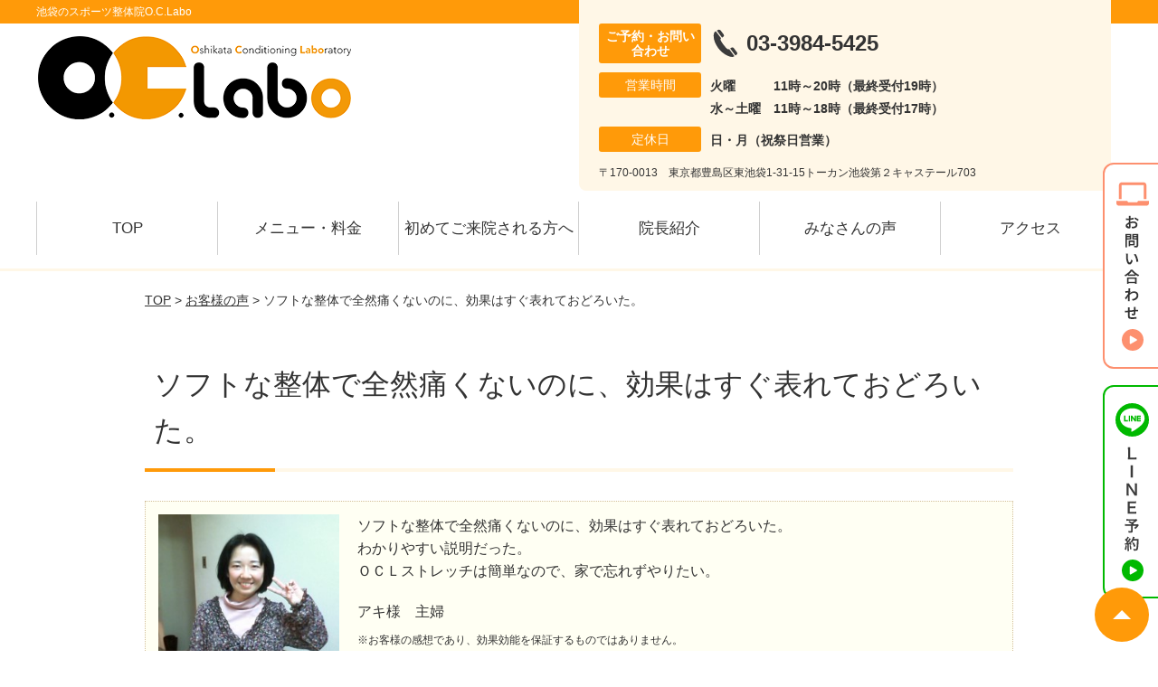

--- FILE ---
content_type: text/html; charset=UTF-8
request_url: http://oclabo.com/voice/post-2627/
body_size: 10659
content:
<!DOCTYPE html>
<!--[if lt IE 7 ]><html class="ie6" lang="ja" prefix="og: http://ogp.me/ns# fb: http://ogp.me/ns/fb# article: http://ogp.me/ns/article#"><![endif]-->
<!--[if IE 7 ]><html class="ie7" lang="ja" prefix="og: http://ogp.me/ns# fb: http://ogp.me/ns/fb# article: http://ogp.me/ns/article#"><![endif]-->
<!--[if IE 8 ]><html class="ie8" lang="ja" prefix="og: http://ogp.me/ns# fb: http://ogp.me/ns/fb# article: http://ogp.me/ns/article#"><![endif]-->
<!--[if IE 9 ]><html class="ie9" lang="ja" prefix="og: http://ogp.me/ns# fb: http://ogp.me/ns/fb# article: http://ogp.me/ns/article#"><![endif]-->
<!--[if (gt IE 9)|!(IE)]><!-->
<html lang="ja" prefix="og: http://ogp.me/ns# fb: http://ogp.me/ns/fb# article: http://ogp.me/ns/article#">
<head>
<meta charset="utf-8">
<meta name="viewport" content="width=device-width,user-scalable=yes">
<meta name="format-detection" content="telephone=no">
<meta http-equiv="Pragma" content="no-cache">
<meta http-equiv="Cache-Control" content="no-cache">
<meta http-equiv="Expires" content="Thu, 01 Dec 1994 16:00:00 GMT">

<link rel="shortcut icon" href="http://oclabo.com/wp-content/uploads/2019/09/stickerOR.png">

<link rel="apple-touch-icon-precomposed" href="http://oclabo.com/wp-content/uploads/2019/09/stickerOR-180x180.png">

<link rel="stylesheet" href="http://oclabo.com/wp-content/themes/selfull/style.css" media="all">

<link rel="stylesheet" href="http://oclabo.com/wp-content/themes/selfull/css/reset.css?20230828" media="all">
<link rel="stylesheet" href="http://oclabo.com/wp-content/themes/selfull/css/layout.css?20230828" media="all">
<link rel="stylesheet" href="http://oclabo.com/wp-content/themes/selfull/css/module.css?20230828" media="all">
<link rel="stylesheet" href="http://oclabo.com/wp-content/themes/selfull/css/page.css?20250131" media="all">
<link rel="stylesheet" href="http://oclabo.com/wp-content/themes/selfull/css/block.css?20230828" media="all">
<link rel="stylesheet" href="http://oclabo.com/wp-content/themes/selfull/css/important.css?20230828" media="all">
<link rel="stylesheet" href="http://oclabo.com/wp-content/themes/selfull/css/print.css?20230828" media="all">


<link rel="stylesheet" href="http://oclabo.com/wp-content/themes/selfull/css/design-themes/theme-dynamic.css?20230828" media="all">
<link rel="stylesheet" href="http://oclabo.com/wp-content/themes/selfull/css/design-themes/design-pagetop.css?20230828" media="all">
<link rel="stylesheet" href="http://oclabo.com/wp-content/themes/selfull/css/design-themes/design-check.css?20230828" media="all">
<link rel="stylesheet" href="http://oclabo.com/wp-content/themes/selfull/css/design-themes/design-menu.css?20230828" media="all">
<link rel="stylesheet" href="http://oclabo.com/wp-content/themes/selfull/css/design-themes/design-heading.css?20230828" media="all">


<style>
.except-more.design-menu-original #global-header #global-header-main-sp #global-header-main-sp-right #menu_btn {
	background-image: url(http://oclabo.com) !important;
}
.except-more.design-menu-original.design-menu-close #global-header #global-header-main-sp #global-header-main-sp-right #menu_btn.close {
	background-image: url(http://oclabo.com) !important;
}
.design-check-original .list-block ul.check li,
.design-check-original .entry-content .editor ul li {
	background-image: url(http://oclabo.com);
	background-size: 20px 20px;
}
</style>

<title>ソフトな整体で全然痛くないのに、効果はすぐ表れておどろいた。 | 池袋のスポーツ整体院O.C.Labo</title>
<meta name='robots' content='max-image-preview:large' />
<link rel='dns-prefetch' href='//s.w.org' />
		<script type="text/javascript">
			window._wpemojiSettings = {"baseUrl":"https:\/\/s.w.org\/images\/core\/emoji\/13.0.1\/72x72\/","ext":".png","svgUrl":"https:\/\/s.w.org\/images\/core\/emoji\/13.0.1\/svg\/","svgExt":".svg","source":{"concatemoji":"http:\/\/oclabo.com\/wp-includes\/js\/wp-emoji-release.min.js?ver=5.7"}};
			!function(e,a,t){var n,r,o,i=a.createElement("canvas"),p=i.getContext&&i.getContext("2d");function s(e,t){var a=String.fromCharCode;p.clearRect(0,0,i.width,i.height),p.fillText(a.apply(this,e),0,0);e=i.toDataURL();return p.clearRect(0,0,i.width,i.height),p.fillText(a.apply(this,t),0,0),e===i.toDataURL()}function c(e){var t=a.createElement("script");t.src=e,t.defer=t.type="text/javascript",a.getElementsByTagName("head")[0].appendChild(t)}for(o=Array("flag","emoji"),t.supports={everything:!0,everythingExceptFlag:!0},r=0;r<o.length;r++)t.supports[o[r]]=function(e){if(!p||!p.fillText)return!1;switch(p.textBaseline="top",p.font="600 32px Arial",e){case"flag":return s([127987,65039,8205,9895,65039],[127987,65039,8203,9895,65039])?!1:!s([55356,56826,55356,56819],[55356,56826,8203,55356,56819])&&!s([55356,57332,56128,56423,56128,56418,56128,56421,56128,56430,56128,56423,56128,56447],[55356,57332,8203,56128,56423,8203,56128,56418,8203,56128,56421,8203,56128,56430,8203,56128,56423,8203,56128,56447]);case"emoji":return!s([55357,56424,8205,55356,57212],[55357,56424,8203,55356,57212])}return!1}(o[r]),t.supports.everything=t.supports.everything&&t.supports[o[r]],"flag"!==o[r]&&(t.supports.everythingExceptFlag=t.supports.everythingExceptFlag&&t.supports[o[r]]);t.supports.everythingExceptFlag=t.supports.everythingExceptFlag&&!t.supports.flag,t.DOMReady=!1,t.readyCallback=function(){t.DOMReady=!0},t.supports.everything||(n=function(){t.readyCallback()},a.addEventListener?(a.addEventListener("DOMContentLoaded",n,!1),e.addEventListener("load",n,!1)):(e.attachEvent("onload",n),a.attachEvent("onreadystatechange",function(){"complete"===a.readyState&&t.readyCallback()})),(n=t.source||{}).concatemoji?c(n.concatemoji):n.wpemoji&&n.twemoji&&(c(n.twemoji),c(n.wpemoji)))}(window,document,window._wpemojiSettings);
		</script>
		<style type="text/css">
img.wp-smiley,
img.emoji {
	display: inline !important;
	border: none !important;
	box-shadow: none !important;
	height: 1em !important;
	width: 1em !important;
	margin: 0 .07em !important;
	vertical-align: -0.1em !important;
	background: none !important;
	padding: 0 !important;
}
</style>
	<link rel='stylesheet' id='dynamic-css-css'  href='http://oclabo.com/wp-content/themes/selfull/custom-properties.php?ver=5.7' type='text/css' media='all' />
<link rel='stylesheet' id='wp-block-library-css'  href='http://oclabo.com/wp-includes/css/dist/block-library/style.min.css?ver=5.7' type='text/css' media='all' />
<link rel='stylesheet' id='contact-form-7-css'  href='http://oclabo.com/wp-content/plugins/contact-form-7/includes/css/styles.css?ver=4.3' type='text/css' media='all' />
<script type='text/javascript' src='http://oclabo.com/wp-includes/js/jquery/jquery.min.js?ver=3.5.1' id='jquery-core-js'></script>
<script type='text/javascript' src='http://oclabo.com/wp-includes/js/jquery/jquery-migrate.min.js?ver=3.3.2' id='jquery-migrate-js'></script>
<link rel="https://api.w.org/" href="http://oclabo.com/wp-json/" /><link rel="canonical" href="http://oclabo.com/voice/post-2627/" />
<link rel='shortlink' href='http://oclabo.com/?p=2627' />
<link rel="alternate" type="application/json+oembed" href="http://oclabo.com/wp-json/oembed/1.0/embed?url=http%3A%2F%2Foclabo.com%2Fvoice%2Fpost-2627%2F" />
<link rel="alternate" type="text/xml+oembed" href="http://oclabo.com/wp-json/oembed/1.0/embed?url=http%3A%2F%2Foclabo.com%2Fvoice%2Fpost-2627%2F&#038;format=xml" />
<meta name="description" content="池袋駅東口から徒歩8分、アスリートの施術実績多数、即効性のある施術で根本改善やパフォーマンスアップができる整体院">
<meta name="keywords" content="池袋,スポーツ整体,東京都内">
<meta name="robots" content="noindex,nofollow">
<meta property="og:site_name" content="池袋のスポーツ整体院O.C.Labo">
<meta property="og:title" content="ソフトな整体で全然痛くないのに、効果はすぐ表れておどろいた。">
<meta property="og:type" content="article">
<meta property="og:url" content="http://oclabo.com/voice/post-2627/">
<meta name="twitter:card" content="summary">
<meta name="twitter:title" content="ソフトな整体で全然痛くないのに、効果はすぐ表れておどろいた。">
<meta name="twitter:url" content="http://oclabo.com/voice/post-2627/">

<link rel="stylesheet" href="http://oclabo.com/wp-content/themes/selfull/css/slick.css?2025111222" media="all">
<script src="http://oclabo.com/wp-content/themes/selfull/js/jquery-1.8.2.min.js"></script>
<script src="http://oclabo.com/wp-content/themes/selfull/js/slick.min.js"></script>

<meta name="google-site-verification" content="KYVyvUytLVlYBarc4pQNQPWU-Qqa9Xuae4ObfG6S7WA" />
<!-- Global site tag (gtag.js) - Google Analytics -->
<script async src="https://www.googletagmanager.com/gtag/js?id=UA-119707616-1"></script>
<script>
  window.dataLayer = window.dataLayer || [];
  function gtag(){dataLayer.push(arguments);}
  gtag('js', new Date());

  gtag('config', 'UA-119707616-1');
</script>

<!-- Begin Mieruca Embed Code -->
<script type="text/javascript" id="mierucajs">
window.__fid = window.__fid || [];__fid.push([984159365]);
(function() {
function mieruca(){if(typeof window.__fjsld != "undefined") return; window.__fjsld = 1; var fjs = document.createElement('script'); fjs.type = 'text/javascript'; fjs.async = true; fjs.id = "fjssync"; var timestamp = new Date;fjs.src = ('https:' == document.location.protocol ? 'https' : 'http') + '://hm.mieru-ca.com/service/js/mieruca-hm.js?v='+ timestamp.getTime(); var x = document.getElementsByTagName('script')[0]; x.parentNode.insertBefore(fjs, x); };
setTimeout(mieruca, 500); document.readyState != "complete" ? (window.attachEvent ? window.attachEvent("onload", mieruca) : window.addEventListener("load", mieruca, false)) : mieruca();
})();
</script>
<!-- End Mieruca Embed Code -->
<!-- Google Tag Manager -->
<script>(function(w,d,s,l,i){w[l]=w[l]||[];w[l].push({'gtm.start':
new Date().getTime(),event:'gtm.js'});var f=d.getElementsByTagName(s)[0],
j=d.createElement(s),dl=l!='dataLayer'?'&l='+l:'';j.async=true;j.src=
'https://www.googletagmanager.com/gtm.js?id='+i+dl;f.parentNode.insertBefore(j,f);
})(window,document,'script','dataLayer','GTM-WZK2C4K8');</script>
<!-- End Google Tag Manager -->
<!-- Google Tag Manager --> 
<script>(function(w,d,s,l,i){w[l]=w[l]||[];w[l].push({'gtm.start': 
new Date().getTime(),event:'gtm.js'});var f=d.getElementsByTagName(s)[0], 
j=d.createElement(s),dl=l!='dataLayer'?'&l='+l:'';j.async=true;j.src= 
'https://www.googletagmanager.com/gtm.js?id='+i+dl;f.parentNode.insertBefore(j,f); 
})(window,document,'script','dataLayer','GTM-5GR3DH8');</script> 
<!-- End Google Tag Manager -->
<style>/* 特定のURL (post-9501) でヘッダー、フッター、サイドバーを非表示 */
body.post-9501-page header,
body.post-9501-page footer,
body.post-9501-page .sidebar {
    display: none;
}

/* 特定のURL (post-9501) を1カラムに調整 */
body.post-9501-page .content-area {
    width: 100%;
    margin: 0 auto;
}
</style>
</head>

<body id="site-design-dynamic" class="single-column except-more site-color-orange site-color-2-none design-h1-03 design-h2-01 design-h3-03 design-h4-01 design-pagetop-03 design-menu design-menu-01 design-check-01 site-font-gothic voice">
<div id="fb-root"></div>
<script>
let facebookLazyLoadReady = false;
const handleFacebookLazyLoad = function() {
	if (!facebookLazyLoadReady) {
		facebookLazyLoadReady = true;
		return;
	}
	console.log('facebookLazyLoaded');
	(function(d, s, id) {
		var js, fjs = d.getElementsByTagName(s)[0];
		if (d.getElementById(id)) return;
		js = d.createElement(s); js.id = id;
		js.src = "//connect.facebook.net/ja_JP/sdk.js#xfbml=1&version=v2.4";
		fjs.parentNode.insertBefore(js, fjs);
	}(document, 'script', 'facebook-jssdk'));
	window.removeEventListener('scroll', handleFacebookLazyLoad);
}
window.addEventListener('scroll', handleFacebookLazyLoad);
</script>
<div id="site">
  <header id="global-header" role="banner" class="">

									<p class="site-title"><span class="inner">池袋のスポーツ整体院O.C.Labo</span></p>
					
					<div class="inner">
        <div id="global-header-main-pc">

          					
  					<div id="global-header-main-pc-left">
  						<p class="logo"><a href="http://oclabo.com/"><img src="http://oclabo.com/wp-content/uploads/2018/06/logo_eudXHe81.png" alt="" loading="lazy"></a></p>
  					</div>
  					<div id="global-header-main-pc-right">
  						<p class="tel"><span class="tel-text">ご予約・お問い合わせ</span><span class="tel-number">03-3984-5425</span></p>
  						<div class="info">
  							<dl>
  								<dt>営業時間</dt>
                  <dd>
                    <span>火曜　　　11時～20時（最終受付19時）</span>    								<span>水～土曜　11時～18時（最終受付17時）</span>    								                  </dd>
  							</dl>
                                  <dl>
                    <dt>定休日</dt>
                    <dd><span>日・月（祝祭日営業）</span></dd>
                  </dl>
                  						</div>
  						<div class="address">
  							<p class="address">〒170-0013　東京都豊島区東池袋1-31-15トーカン池袋第２キャステール703</p>
  						</div>
  					</div>
          
        </div>
      </div>
		
		<div class="inner">
			<div id="global-header-main-sp" class="clearfix fixed-set">
				<div id="global-header-main-sp-left">
										<p class="logo"><a href="http://oclabo.com/"><img src="http://oclabo.com/wp-content/uploads/2018/06/logo_eudXHe81.png" title="スポーツ整体院O.C.Labo" alt="" width="400" height="100"></a></p>
				</div>
				<div id="global-header-main-sp-right">
          <span id="menu_btn" class="hover"></span>
          <!--
					<a href="tel:0339845425" class="tel" onClick="a href=”0339845425” onclick=”ga(‘send’, ‘event’, ‘click’, ‘tel-tap’);”"><span>電話をかける</span></a>
          -->
				</div>
			</div>
		</div>

		<div class="inner">
					</div><!-- / .inner -->

    <div id="sp-menu">
      <div id="sp-menu-contents">
			</div>
      <div id="sp-menu-lightbox"></div>
    </div>

					<nav id="global-nav-pc" class="fixed-set" role="navigation">
				<div class="nav-wrapper">
					<div class="nav-primary">
						<div class="menu-%e3%82%b0%e3%83%ad%e3%83%bc%e3%83%90%e3%83%ab%e3%83%a1%e3%83%8b%e3%83%a5%e3%83%bc-container"><ul id="menu-%e3%82%b0%e3%83%ad%e3%83%bc%e3%83%90%e3%83%ab%e3%83%a1%e3%83%8b%e3%83%a5%e3%83%bc" class="menu"><li id="menu-item-1587" class="menu-item menu-item-type-post_type menu-item-object-page menu-item-home menu-item-1587"><a href="http://oclabo.com/">TOP</a></li>
<li id="menu-item-1575" class="menu-item menu-item-type-post_type menu-item-object-page menu-item-1575"><a href="http://oclabo.com/menu/">メニュー・料金</a></li>
<li id="menu-item-8667" class="menu-item menu-item-type-post_type menu-item-object-page menu-item-8667"><a href="http://oclabo.com/hajimete/">初めてご来院される方へ</a></li>
<li id="menu-item-8815" class="menu-item menu-item-type-post_type menu-item-object-page menu-item-8815"><a href="http://oclabo.com/staff/">院長紹介</a></li>
<li id="menu-item-1590" class="menu-item menu-item-type-post_type menu-item-object-page menu-item-1590"><a href="http://oclabo.com/voice/">みなさんの声</a></li>
<li id="menu-item-9451" class="menu-item menu-item-type-post_type menu-item-object-page menu-item-9451"><a href="http://oclabo.com/access/">アクセス</a></li>
</ul></div>					</div>
				</div>
			</nav>
		

									<div id="global-nav-sp" class="fixed " role="navigation">
																<div id="ff-sp-contents" class="ff-sp-contents-original-2">
							<a class="sp-modal-btn-tel" >
                <img src="http://oclabo.com/wp-content/uploads/2024/02/n-tel-002.png" alt="電話番号" loading="lazy">
							</a>

							<a class="sp-modal-btn-line"  target="_blank">
                <img src="http://oclabo.com/wp-content/uploads/2024/02/s-line-011.png" alt="" loading="lazy">
							</a>
						</div>
									</div><!-- / #global-nav-sp-->
						</header><!-- / #global-header -->

	<div id="sp-modal">
		<div class="sp-modal-head">
			<div class="close-btn">
				<img src="https://theme.selfull.jp/images/common/sp-modal-close-btn.png" alt="閉じる" loading="lazy">
			</div>
		</div>
		<div class="sp-modal-main">
			<div class="sp-modal-main-line">
													<p class="mb-10"><img src="https://theme.selfull.jp/images/common/sp-modal-line-img-01.png" alt="24時間受付 LINE予約の流れ" width="541" height="254" loading="lazy"></p>
					<p class="mb-10"><img src="https://theme.selfull.jp/images/common/sp-modal-line-img-02.png" alt="まずは下のボタンから当院を友だち追加してください" width="541" height="67" loading="lazy"></p>
					<a href="http://line.me/ti/p/%40vlj0043p" target="_blank"><img src="https://theme.selfull.jp/images/common/sp-modal-line-btn.png" alt="LINEで友達追加する" width="541" height="86" loading="lazy"></a>
					<p class="txt-c">（LINEの友だち追加画面が開きます）</p>

					<div class="line-info">
						<p>友達に追加が完了したら、LINEのトーク画面より<br>
							「HPを見たのですが～」とメッセージをお送りください。</p>
						<p>ご予約の際は</p>
						<p><span class="color05">■</span> <span class="bold">希望のご予約日時</span><br>
							（第3希望までいただけると予約がスムーズです）<br>
							<span class="color05">■</span> <span class="bold">お名前と電話番号</span><br>
							<span class="color05">■</span> <span class="bold">お悩みの症状</span></p>
						<p>の３点をお送りください。</p>
					</div>
							</div>

			<div class="sp-modal-main-tel">
																			<div class="entry-content">
								<div class="text-block parts-item"><dl>
<dt><span style="font-weight: bold;">営業時間</span></dt>
<dd>火曜　　　11時～20時（最終受付19時）</dd>
<dd>水～土曜　11時～18時（最終受付17時）</dd>
</dl>
<dl>
<dt><span style="font-weight: bold;">定休日</span></dt>
<dd>日・月（祝祭日営業）</dd>
</dl>
</div>
		<div class="img-block parts-item txt-c">
		<a href="tel:0339845425">		<picture>
			<source srcset="http://oclabo.com/wp-content/uploads/2021/06/tel_202106.png" media="(max-width: 600px)" width="450" height="112">
			<img src="http://oclabo.com/wp-content/uploads/2021/06/tel_202106.png" alt="" width="450" height="112" loading="lazy">
		</picture>
		</a>	</div>
		<div class="text-block parts-item"><p style="text-align: center;">スマホの方は↑を押すと電話がかかります。</p>
</div>
			<div class="surround-block parts-item surround-691509d3c1668399233383  surround-background-color-yellow" style="">
			<div class="text-block parts-item"><p style="text-align: left;">ご予約の際は、</p>
<p>■お名前</p>
<p>■ご予約希望日(第三希望くらいまで)</p>
<p>■ご連絡がつく電話番号</p>
<p>■気になるお身体の状態・症状</p>
<p>をお伺いします。</p>
</div>
		</div><!-- .surround-block -->
							</div>
															


			</div>
		</div>
	</div>

	
			<div class="breadcrumb">
			<div class="inner"><a href="http://oclabo.com">TOP</a> &gt;

				
											<a href="http://oclabo.com/voices/">お客様の声</a> &gt; ソフトな整体で全然痛くないのに、効果はすぐ表れておどろいた。					
							</div>
		</div>
	
	<div id="contents">
		<main id="main" role="main">

	<article id="page-voice" class="type-page">
		
					<header class="entry-header">
				<h1>ソフトな整体で全然痛くないのに、効果はすぐ表れておどろいた。</h1>
			</header><!-- .entry-header -->

			<div class="entry-content">
				

  <div class="voice-block clearfix">
    
          <div class="photo">
                <div><img src="http://oclabo.com/wp-content/uploads/2018/07/110225_honnma.jpg" alt="お客様写真" width="240" height="320" loading="lazy"></div>
                      </div>
        <div class="comment"><p>ソフトな整体で全然痛くないのに、効果はすぐ表れておどろいた。<br />
わかりやすい説明だった。<br />
ＯＣＬストレッチは簡単なので、家で忘れずやりたい。</p>
</div>
        <p class="mt-20 info">アキ様　主婦</p>
    <p class="addition">※お客様の感想であり、効果効能を保証するものではありません。</p>

      </div><!-- .voice-block -->



				<!-- その他 -->
													<h2 class="style-title">同じ症状でお悩みのお客さまの声</h2>
											<table class="other-voice">
							<tr>
								<th><a href="http://oclabo.com/voice/post-6123/">３０年以上治療難民でしたが、今までにない体の回復と変化を感じてます</a></th>
																<td><a href="http://oclabo.com/voice/post-6123/"><img src="http://oclabo.com/wp-content/uploads/2019/02/71aab88f5900e1ab17526b4a33202eaf-640x902.png" alt="お客様写真" width="80"></a></td>
							</tr>
						</table>
											<table class="other-voice">
							<tr>
								<th><a href="http://oclabo.com/voice/post-4776/">バレエで身体の変化を実感！ギックリ腰や膝の痛みも改善。</a></th>
																<td></td>
							</tr>
						</table>
											<table class="other-voice">
							<tr>
								<th><a href="http://oclabo.com/voice/post-4754/">ヘルニアで動けなくなった時に期待せず行ったらみるみる楽になりビックリ！</a></th>
																<td><a href="http://oclabo.com/voice/post-4754/"><img src="http://oclabo.com/wp-content/uploads/2018/08/fe613c08a0673076fe0e66d6e567f21c.jpg" alt="お客様写真" width="80"></a></td>
							</tr>
						</table>
																</div><!-- .entry-content -->  
		
				
	</article>

</main><!-- #main -->
<aside id="side" role="complementary">
	
	
	
	
	
	<div class="side-nav sp-set">
		<h2 class="side-nav-title">メニュー</h2>
		<div class="menu-%e3%82%b5%e3%82%a4%e3%83%89%ef%bc%86%e3%83%95%e3%83%83%e3%82%bf%e3%83%bc-container"><ul id="menu-%e3%82%b5%e3%82%a4%e3%83%89%ef%bc%86%e3%83%95%e3%83%83%e3%82%bf%e3%83%bc" class="menu"><li id="menu-item-1580" class="menu-item menu-item-type-post_type menu-item-object-page menu-item-home menu-item-1580"><a href="http://oclabo.com/">TOP</a></li>
<li id="menu-item-3077" class="menu-item menu-item-type-post_type menu-item-object-page menu-item-3077"><a href="http://oclabo.com/hajimete/">初めてご来院される方へ</a></li>
<li id="menu-item-1586" class="menu-item menu-item-type-post_type menu-item-object-page menu-item-1586"><a href="http://oclabo.com/menu/">メニュー・料金</a></li>
<li id="menu-item-9483" class="menu-item menu-item-type-post_type menu-item-object-page menu-item-9483"><a href="http://oclabo.com/ocl-sports/">O.C.Laboのスポーツ整体</a></li>
<li id="menu-item-9480" class="menu-item menu-item-type-post_type menu-item-object-page menu-item-9480"><a href="http://oclabo.com/ocl-autonomic-imbalance/">O.C.Laboの自律神経治療</a></li>
<li id="menu-item-1581" class="menu-item menu-item-type-post_type menu-item-object-page menu-item-1581"><a href="http://oclabo.com/staff/">院長紹介</a></li>
<li id="menu-item-1582" class="menu-item menu-item-type-post_type menu-item-object-page menu-item-1582"><a href="http://oclabo.com/access/">アクセス</a></li>
<li id="menu-item-1578" class="menu-item menu-item-type-post_type menu-item-object-page menu-item-1578"><a href="http://oclabo.com/voice/">みなさんの声</a></li>
<li id="menu-item-7268" class="menu-item menu-item-type-post_type menu-item-object-page menu-item-7268"><a href="http://oclabo.com/4952-2/">プロ施術家の声</a></li>
<li id="menu-item-1584" class="menu-item menu-item-type-post_type menu-item-object-page menu-item-1584"><a href="http://oclabo.com/contact/">お問い合わせ</a></li>
<li id="menu-item-1583" class="menu-item menu-item-type-post_type menu-item-object-page menu-item-1583"><a href="http://oclabo.com/faq/">よくあるご質問</a></li>
<li id="menu-item-3605" class="menu-item menu-item-type-post_type menu-item-object-page menu-item-3605"><a href="http://oclabo.com/post-3160/">メディア情報</a></li>
<li id="menu-item-8043" class="menu-item menu-item-type-custom menu-item-object-custom menu-item-8043"><a href="https://oclstretch.com/">自分でできる「OCLストレッチ」</a></li>
</ul></div>	</div><!-- / .side-nav -->

			<ul class="side-bnr ">
			        <li>
          <a href="http://oclabo.com/post-3160/" >            <img src="http://oclabo.com/wp-content/uploads/2024/03/sidebana03-min.png" width="320" height="200" loading="lazy" alt="メディア情報">
          </a>        </li>
      			        <li>
          <a href="https://oclstretch.com/" target="_blank">            <img src="http://oclabo.com/wp-content/uploads/2020/07/sidebana05OCLST.png" width="320" height="200" loading="lazy" alt="oclstretchwabsite">
          </a>        </li>
      			        <li>
          <a href="https://www.youtube.com/@ocl2890" target="_blank">            <img src="http://oclabo.com/wp-content/uploads/2023/08/sidebana06youtube-min.jpg" width="320" height="200" loading="lazy" alt="OCLストレッチチャンネル">
          </a>        </li>
      		</ul>
	
	

								<div class="side-nav sp-set">
				<h2 class="side-nav-title">症状別メニュー</h2>
				<ul>
											<li><a href="http://oclabo.com/symptomscat/post-9632/">ED（勃起不全）・男性更年期</a></li>
											<li><a href="http://oclabo.com/symptomscat/post-9626/">ゴルフ腰痛</a></li>
											<li><a href="http://oclabo.com/symptomscat/post-9603/">自律神経 x 鍼灸</a></li>
											<li><a href="http://oclabo.com/symptomscat/post-9604/">スポーツ x 鍼灸</a></li>
											<li><a href="http://oclabo.com/symptomscat/post-9605/">【痛みから美容まで】顎関節症</a></li>
											<li><a href="http://oclabo.com/symptomscat/post-9597/">ゴルフ姿勢</a></li>
											<li><a href="http://oclabo.com/symptomscat/post-9582/">ダンサーやバレリーナの股関節痛</a></li>
											<li><a href="http://oclabo.com/symptomscat/post-9578/">ダンサーやバレリーナの柔軟性</a></li>
											<li><a href="http://oclabo.com/symptomscat/post-9573/">ダンサーやバレリーナの膝痛</a></li>
											<li><a href="http://oclabo.com/symptomscat/post-9568/">格闘技の柔軟性</a></li>
											<li><a href="http://oclabo.com/symptomscat/period/">アスリートの生理痛</a></li>
											<li><a href="http://oclabo.com/symptomscat/sports/">スポーツ障害</a></li>
											<li><a href="http://oclabo.com/symptomscat/osgood/">オスグッド</a></li>
											<li><a href="http://oclabo.com/symptomscat/jump/">ジャンパーズニー</a></li>
											<li><a href="http://oclabo.com/symptomscat/runners-knee/">ランナーズニー（ランナー膝）</a></li>
											<li><a href="http://oclabo.com/symptomscat/gasokuen/">鵞足炎</a></li>
											<li><a href="http://oclabo.com/symptomscat/sokuteikinmakuen/">足底筋膜炎</a></li>
											<li><a href="http://oclabo.com/symptomscat/post-1962/">膝蓋軟骨軟化症</a></li>
											<li><a href="http://oclabo.com/symptomscat/post-4707/">前十字靭帯損傷</a></li>
											<li><a href="http://oclabo.com/symptomscat/post-4703/">半月板損傷</a></li>
											<li><a href="http://oclabo.com/symptomscat/post-4701/">膝関節側副靭帯損傷</a></li>
											<li><a href="http://oclabo.com/symptomscat/shinsplint/">シンスプリント</a></li>
											<li><a href="http://oclabo.com/symptomscat/severs-disease/">シーバー病(セーバー病)</a></li>
											<li><a href="http://oclabo.com/symptomscat/kyoukakudeguti/">胸郭出口症候群</a></li>
											<li><a href="http://oclabo.com/symptomscat/intercostal-neuralgia/">肋間神経痛</a></li>
											<li><a href="http://oclabo.com/symptomscat/post-groin-pain/">グロインペイン症候群</a></li>
											<li><a href="http://oclabo.com/symptomscat/post-3838/">テニス肘</a></li>
											<li><a href="http://oclabo.com/symptomscat/post-1974/">野球肘</a></li>
											<li><a href="http://oclabo.com/symptomscat/elbow-sports/">スポーツの肘痛</a></li>
											<li><a href="http://oclabo.com/symptomscat/hip-sports/">スポーツの股関節痛</a></li>
											<li><a href="http://oclabo.com/symptomscat/waist-sports/">スポーツの腰痛</a></li>
											<li><a href="http://oclabo.com/symptomscat/knee-sports/">スポーツの膝痛</a></li>
											<li><a href="http://oclabo.com/symptomscat/shoulder-sports/">スポーツの肩痛</a></li>
											<li><a href="http://oclabo.com/symptomscat/mortons-disease/">モートン病</a></li>
											<li><a href="http://oclabo.com/symptomscat/ganseihirou/">眼精疲労</a></li>
											<li><a href="http://oclabo.com/symptomscat/telework/">テレワーク頭痛</a></li>
											<li><a href="http://oclabo.com/symptomscat/autonomic-imbalance/">自律神経失調症</a></li>
											<li><a href="http://oclabo.com/symptomscat/bone-bruise/">骨挫傷</a></li>
											<li><a href="http://oclabo.com/symptomscat/post-5170/">スポーツの古傷</a></li>
											<li><a href="http://oclabo.com/symptomscat/post-5171/">スランプ改善</a></li>
											<li><a href="http://oclabo.com/symptomscat/post-4746/">変形性膝関節症</a></li>
											<li><a href="http://oclabo.com/symptomscat/l-herniated/">腰椎椎間板ヘルニア</a></li>
											<li><a href="http://oclabo.com/symptomscat/c-herniated/">頚椎ヘルニア</a></li>
											<li><a href="http://oclabo.com/symptomscat/zakotusinkei/">坐骨神経痛</a></li>
											<li><a href="http://oclabo.com/symptomscat/gakukansetusyou/">顎関節症</a></li>
											<li><a href="http://oclabo.com/symptomscat/headache/">頭痛</a></li>
											<li><a href="http://oclabo.com/symptomscat/golf-elbow/">ゴルフ肘</a></li>
									</ul>
			</div><!-- / .side-nav -->
					
		
	
								
								<div class="side-nav sp-set">
				<h2 class="side-nav-title">ブログ</h2>
				<ul>
											<li><a href="http://oclabo.com/9542-2/">顎を引くってどんな状態？</a></li>
											<li><a href="http://oclabo.com/post-9540/">「胸から脚」ってどういう状態？</a></li>
											<li><a href="http://oclabo.com/post-9539/">軸がブレる・力が入らない…その原因は「間違えた顎の引き方」かも</a></li>
									</ul>
			</div><!-- / .side-nav -->
					</aside><!-- / #side -->
</div><!-- / #contents -->


	<footer id="global-footer" class=" " role="contentinfo">

									<p id="pagetop" class=" "><a class="scroll hover" href="#site"><span>ページの<br>先頭へ</span></a></p>
					
		<div class="site-info" style="">
			<div class="container">
					<div class="site-info__inner">
							<figure>
									<a href="http://oclabo.com/"><img src="http://oclabo.com/wp-content/uploads/2018/06/logo_eudXHe81.png" alt="スポーツ整体院O.C.Labo" rel="home" loading="lazy"></a>
							</figure>
							<div class="address">
									<p class="address">〒170-0013　東京都豊島区東池袋1-31-15トーカン池袋第２キャステール703</p>
							</div>
							<div class="phone">
									<p class="tel"><a href="tel:0339845425"><span class="tel-number">03-3984-5425</span></a></p>
							</div>
					</div>
			</div>
		</div>
					<div class="map-footer">
				<div class="googlemap"><iframe src="https://www.google.com/maps/embed?pb=!1m14!1m8!1m3!1d12955.07116021247!2d139.716481!3d35.731929!3m2!1i1024!2i768!4f13.1!3m3!1m2!1s0x0%3A0x8b34c96fdd7f8259!2z5p2x5Lqs6YO95YaF44O75rGg6KKL44Gu44K544Od44O844OE5pW05L2T6ZmiTy5DLkxhYm8!5e0!3m2!1sja!2sjp!4v1529738883823" width="600" height="450" frameborder="0" style="border:0" allowfullscreen></iframe></div>
			</div>
				<div id="global-footer-nav">
			<div class="menu-01-pc">
	<div class="inner">
    <div class="menu-01-pc-main">
            <div class="menu-01-pc-left">
        <h2 class="nav-title">メニュー</h2>
        <div class="nav-list">
          <div class="menu-%e3%82%b5%e3%82%a4%e3%83%89%ef%bc%86%e3%83%95%e3%83%83%e3%82%bf%e3%83%bc-container"><ul id="menu-%e3%82%b5%e3%82%a4%e3%83%89%ef%bc%86%e3%83%95%e3%83%83%e3%82%bf%e3%83%bc-1" class="menu"><li class="menu-item menu-item-type-post_type menu-item-object-page menu-item-home menu-item-1580"><a href="http://oclabo.com/">TOP</a></li>
<li class="menu-item menu-item-type-post_type menu-item-object-page menu-item-3077"><a href="http://oclabo.com/hajimete/">初めてご来院される方へ</a></li>
<li class="menu-item menu-item-type-post_type menu-item-object-page menu-item-1586"><a href="http://oclabo.com/menu/">メニュー・料金</a></li>
<li class="menu-item menu-item-type-post_type menu-item-object-page menu-item-9483"><a href="http://oclabo.com/ocl-sports/">O.C.Laboのスポーツ整体</a></li>
<li class="menu-item menu-item-type-post_type menu-item-object-page menu-item-9480"><a href="http://oclabo.com/ocl-autonomic-imbalance/">O.C.Laboの自律神経治療</a></li>
<li class="menu-item menu-item-type-post_type menu-item-object-page menu-item-1581"><a href="http://oclabo.com/staff/">院長紹介</a></li>
<li class="menu-item menu-item-type-post_type menu-item-object-page menu-item-1582"><a href="http://oclabo.com/access/">アクセス</a></li>
<li class="menu-item menu-item-type-post_type menu-item-object-page menu-item-1578"><a href="http://oclabo.com/voice/">みなさんの声</a></li>
<li class="menu-item menu-item-type-post_type menu-item-object-page menu-item-7268"><a href="http://oclabo.com/4952-2/">プロ施術家の声</a></li>
<li class="menu-item menu-item-type-post_type menu-item-object-page menu-item-1584"><a href="http://oclabo.com/contact/">お問い合わせ</a></li>
<li class="menu-item menu-item-type-post_type menu-item-object-page menu-item-1583"><a href="http://oclabo.com/faq/">よくあるご質問</a></li>
<li class="menu-item menu-item-type-post_type menu-item-object-page menu-item-3605"><a href="http://oclabo.com/post-3160/">メディア情報</a></li>
<li class="menu-item menu-item-type-custom menu-item-object-custom menu-item-8043"><a href="https://oclstretch.com/">自分でできる「OCLストレッチ」</a></li>
</ul></div>        </div>
        
                    <h2 class="nav-title">症状別メニュー</h2>
            <div class="nav-list">
              <ul>
                                  <li><a href="http://oclabo.com/symptomscat/post-9632/">ED（勃起不全）・男性更年期</a></li>
                                  <li><a href="http://oclabo.com/symptomscat/post-9626/">ゴルフ腰痛</a></li>
                                  <li><a href="http://oclabo.com/symptomscat/post-9603/">自律神経 x 鍼灸</a></li>
                                  <li><a href="http://oclabo.com/symptomscat/post-9604/">スポーツ x 鍼灸</a></li>
                                  <li><a href="http://oclabo.com/symptomscat/post-9605/">【痛みから美容まで】顎関節症</a></li>
                                  <li><a href="http://oclabo.com/symptomscat/post-9597/">ゴルフ姿勢</a></li>
                                  <li><a href="http://oclabo.com/symptomscat/post-9582/">ダンサーやバレリーナの股関節痛</a></li>
                                  <li><a href="http://oclabo.com/symptomscat/post-9578/">ダンサーやバレリーナの柔軟性</a></li>
                                  <li><a href="http://oclabo.com/symptomscat/post-9573/">ダンサーやバレリーナの膝痛</a></li>
                                  <li><a href="http://oclabo.com/symptomscat/post-9568/">格闘技の柔軟性</a></li>
                                  <li><a href="http://oclabo.com/symptomscat/period/">アスリートの生理痛</a></li>
                                  <li><a href="http://oclabo.com/symptomscat/sports/">スポーツ障害</a></li>
                                  <li><a href="http://oclabo.com/symptomscat/osgood/">オスグッド</a></li>
                                  <li><a href="http://oclabo.com/symptomscat/jump/">ジャンパーズニー</a></li>
                                  <li><a href="http://oclabo.com/symptomscat/runners-knee/">ランナーズニー（ランナー膝）</a></li>
                                  <li><a href="http://oclabo.com/symptomscat/gasokuen/">鵞足炎</a></li>
                                  <li><a href="http://oclabo.com/symptomscat/sokuteikinmakuen/">足底筋膜炎</a></li>
                                  <li><a href="http://oclabo.com/symptomscat/post-1962/">膝蓋軟骨軟化症</a></li>
                                  <li><a href="http://oclabo.com/symptomscat/post-4707/">前十字靭帯損傷</a></li>
                                  <li><a href="http://oclabo.com/symptomscat/post-4703/">半月板損傷</a></li>
                                  <li><a href="http://oclabo.com/symptomscat/post-4701/">膝関節側副靭帯損傷</a></li>
                                  <li><a href="http://oclabo.com/symptomscat/shinsplint/">シンスプリント</a></li>
                                  <li><a href="http://oclabo.com/symptomscat/severs-disease/">シーバー病(セーバー病)</a></li>
                                  <li><a href="http://oclabo.com/symptomscat/kyoukakudeguti/">胸郭出口症候群</a></li>
                                  <li><a href="http://oclabo.com/symptomscat/intercostal-neuralgia/">肋間神経痛</a></li>
                                  <li><a href="http://oclabo.com/symptomscat/post-groin-pain/">グロインペイン症候群</a></li>
                                  <li><a href="http://oclabo.com/symptomscat/post-3838/">テニス肘</a></li>
                                  <li><a href="http://oclabo.com/symptomscat/post-1974/">野球肘</a></li>
                                  <li><a href="http://oclabo.com/symptomscat/elbow-sports/">スポーツの肘痛</a></li>
                                  <li><a href="http://oclabo.com/symptomscat/hip-sports/">スポーツの股関節痛</a></li>
                                  <li><a href="http://oclabo.com/symptomscat/waist-sports/">スポーツの腰痛</a></li>
                                  <li><a href="http://oclabo.com/symptomscat/knee-sports/">スポーツの膝痛</a></li>
                                  <li><a href="http://oclabo.com/symptomscat/shoulder-sports/">スポーツの肩痛</a></li>
                                  <li><a href="http://oclabo.com/symptomscat/mortons-disease/">モートン病</a></li>
                                  <li><a href="http://oclabo.com/symptomscat/ganseihirou/">眼精疲労</a></li>
                                  <li><a href="http://oclabo.com/symptomscat/telework/">テレワーク頭痛</a></li>
                                  <li><a href="http://oclabo.com/symptomscat/autonomic-imbalance/">自律神経失調症</a></li>
                                  <li><a href="http://oclabo.com/symptomscat/bone-bruise/">骨挫傷</a></li>
                                  <li><a href="http://oclabo.com/symptomscat/post-5170/">スポーツの古傷</a></li>
                                  <li><a href="http://oclabo.com/symptomscat/post-5171/">スランプ改善</a></li>
                                  <li><a href="http://oclabo.com/symptomscat/post-4746/">変形性膝関節症</a></li>
                                  <li><a href="http://oclabo.com/symptomscat/l-herniated/">腰椎椎間板ヘルニア</a></li>
                                  <li><a href="http://oclabo.com/symptomscat/c-herniated/">頚椎ヘルニア</a></li>
                                  <li><a href="http://oclabo.com/symptomscat/zakotusinkei/">坐骨神経痛</a></li>
                                  <li><a href="http://oclabo.com/symptomscat/gakukansetusyou/">顎関節症</a></li>
                                  <li><a href="http://oclabo.com/symptomscat/headache/">頭痛</a></li>
                                  <li><a href="http://oclabo.com/symptomscat/golf-elbow/">ゴルフ肘</a></li>
                              </ul>
            </div>
                    
              </div>
      
      
            <div class="menu-01-pc-right">
        
        
                
                    <h2 class="nav-title">ブログ</h2>
            <h2 class="nav-list">
              <ul>
                                  <li><a href="http://oclabo.com/9542-2/">顎を引くってどんな状態？</a></li>
                                  <li><a href="http://oclabo.com/post-9540/">「胸から脚」ってどういう状態？</a></li>
                                  <li><a href="http://oclabo.com/post-9539/">軸がブレる・力が入らない…その原因は「間違えた顎の引き方」かも</a></li>
                              </ul>
            </h2>
                  </div>
          </div>
	
		<div class="menu-01-pc-sub">
  		<div class="menu-01-pc-bottom">
                      </div>
      
  		<div class="menu-01-pc-bottom">
                  <ul class="menu-bnr">
            <li><a href="http://oclabo.com/post-3160/" ><img src="http://oclabo.com/wp-content/uploads/2024/03/sidebana03-min.png" alt="メディア情報"></a></li>            <li><a href="https://oclstretch.com/" target="_blank"><img src="http://oclabo.com/wp-content/uploads/2020/07/sidebana05OCLST.png" alt="oclstretchwabsite"></a></li>            <li><a href="https://www.youtube.com/@ocl2890" target="_blank"><img src="http://oclabo.com/wp-content/uploads/2023/08/sidebana06youtube-min.jpg" alt="OCLストレッチチャンネル"></a></li>          </ul>
              </div>
      
  		<div class="menu-01-pc-bottom">
        
              </div>
		</div>
	</div>
</div>			<p class="copyright"><small>Copyright(c) スポーツ整体院O.C.Labo All Rights Reserved.</small></p>
		</div><!-- / #global-footer-nav -->
	</footer>


</div><!-- /#site -->

		<div class="contact-fixed">
		<div class="contact-fixed__inner">
      
                  <a class="contact-fixed__booking cta_pc" href="http://oclabo.com/contact/" >
            <img class="hidden-mobile hover" src="https://theme.selfull.jp/images/common/dynamic-contact.png" alt="お問い合わせボタン">
          </a>
                          <a class="contact-fixed__line" href="http://line.me/ti/p/%40vlj0043p" target="_blank">
            <img class="hidden-mobile hover" src="https://theme.selfull.jp/images/common/dynamic-line.png" alt="お問い合わせボタン">
          </a>
        
      
      		</div>
	</div>




<div id="window-size-check"></div>

<!--[if lt IE 9]><script src="http://html5shiv.googlecode.com/svn/trunk/html5.js"></script><![endif]-->
<script defer src="http://oclabo.com/wp-content/themes/selfull/js/common.js?20230510_2"></script>

<script type='text/javascript' src='http://oclabo.com/wp-content/plugins/contact-form-7/includes/js/jquery.form.min.js?ver=3.51.0-2014.06.20' id='jquery-form-js'></script>
<script type='text/javascript' id='contact-form-7-js-extra'>
/* <![CDATA[ */
var _wpcf7 = {"loaderUrl":"http:\/\/oclabo.com\/wp-content\/plugins\/contact-form-7\/images\/ajax-loader.gif","sending":"\u9001\u4fe1\u4e2d ..."};
/* ]]> */
</script>
<script type='text/javascript' src='http://oclabo.com/wp-content/plugins/contact-form-7/includes/js/scripts.js?ver=4.3' id='contact-form-7-js'></script>
<script type='text/javascript' src='http://oclabo.com/wp-includes/js/wp-embed.min.js?ver=5.7' id='wp-embed-js'></script>
<!-- Google Tag Manager (noscript) -->
<noscript><iframe src="https://www.googletagmanager.com/ns.html?id=GTM-WZK2C4K8"
height="0" width="0" style="display:none;visibility:hidden"></iframe></noscript>
<!-- End Google Tag Manager (noscript) --><script>document.addEventListener("DOMContentLoaded", function () {
    // 現在のURLを取得
    const currentUrl = window.location.href;

    // 特定のURL（post-9501）を判定
    if (currentUrl.includes("post-9501")) {
        // <body>タグに特定のクラスを追加
        document.body.classList.add("post-9501-page");
    }
});
</script></body></html>


--- FILE ---
content_type: text/css
request_url: http://oclabo.com/wp-content/themes/selfull/css/design-themes/theme-dynamic.css?20230828
body_size: 5426
content:

body {
  --color-main: #666666;
  --color-main-light: #dddddd;
  --color-main-extra-light: #f3f3f3;
  --color-bg-header-fixed: #f3f3f3;
  --color-border-h3: #333333;
  --side-icon-arrow: url(https://theme.selfull.jp/images/monotone/side-icon-arrow.png);
}
body.site-color-blue {
  --color-main: #0098dd;
  --color-main-light: #cee1f3;
  --color-main-extra-light: #edf9ff;
  --color-bg-header-fixed: #edf6f9;
  --color-border-h3: #86c8e6;
  --side-icon-arrow: var(--side-icon-arrow);
}
body.site-color-red {
  --color-main: #e50011;
  --color-main-light: #ffe5d2;
  --color-main-extra-light: #fff1f2;
  --color-bg-header-fixed: #fbf8f0;
  --color-border-h3: #ffc8ce;
  --side-icon-arrow: url(https://theme.selfull.jp/images/red/side-icon-arrow.png);
}
body.site-color-orange {
  --color-main: #ff9a09;
  --color-main-light: #ffe0b3;
  --color-main-extra-light: #fff7e7;
  --color-bg-header-fixed: #fff5ec;
  --color-border-h3: #f3c371;
  --side-icon-arrow: url(https://theme.selfull.jp/images/orange/side-icon-arrow.png);
}
body.site-color-green {
  --color-main: #7fbc32;
  --color-main-light: #cfebd9;
  --color-main-extra-light: #f6ffeb;
  --color-bg-header-fixed: #f8fbed;
  --color-border-h3: #b8da8e;
  --side-icon-arrow: url(https://theme.selfull.jp/images/green/side-icon-arrow.png);
}
body.site-color-green2 {
  --color-main: #037835;
  --color-main-light: #e2f4ce;
  --color-main-extra-light: #fafbe7;
  --color-bg-header-fixed: #fafbe7;
  --color-border-h3: #037835;
  --side-icon-arrow: url(https://theme.selfull.jp/images/green2/side-icon-arrow.png);
}
body.site-color-pink {
  --color-main: #f77c8b;
  --color-main-light: #ffd9e6;
  --color-main-extra-light: #fff3f4;
  --color-bg-header-fixed: #fef6f8;
  --color-border-h3: #ffc8ce;
  --side-icon-arrow: url(https://theme.selfull.jp/images/pink/side-icon-arrow.png);
}
body.site-color-purple {
  --color-main: #754275;
  --color-main-light: #e5e1ee;
  --color-main-extra-light: #f5edf4;
  --color-bg-header-fixed: #f5edf4;
  --color-border-h3: #754275;
  --side-icon-arrow: url(https://theme.selfull.jp/images/purple/side-icon-arrow.png);
}
body.site-color-brown {
  --color-main: #714a1a;
  --color-main-light: #fff1ca;
  --color-main-extra-light: #fff6ee;
  --color-bg-header-fixed: #f9f4f0;
  --color-border-h3: #c19f63;
  --side-icon-arrow: url(https://theme.selfull.jp/images/brown/side-icon-arrow.png);
}
body.site-color-monotone {
  --color-main: #333333;
  --color-main-light: #e8e8e8;
  --color-main-extra-light: #f3f3f3;
  --color-bg-header-fixed: #f3f3f3;
  --color-border-h3: #333333;
  --side-icon-arrow: url(https://theme.selfull.jp/images/monotone/side-icon-arrow.png);
}

body {
  --color-sub: var(--color-main);
  --color-sub-light: var(--color-main-light);
  --color-sub-extra-light: var(--color-main-extra-light);
}
body.site-color-2-blue {
  --color-sub: #0098dd;
  --color-sub-light: #cee1f3;
  --color-sub-extra-light: #edf9ff;
}
body.site-color-2-red {
  --color-sub: #e50011;
  --color-sub-light: #ffe5d2;
  --color-sub-extra-light: #fff1f2;
}
body.site-color-2-orange {
  --color-sub: #ff9a09;
  --color-sub-light: #ffe0b3;
  --color-sub-extra-light: #fff7e7;
}
body.site-color-2-green {
  --color-sub: #7fbc32;
  --color-sub-light: #cfebd9;
  --color-sub-extra-light: #f6ffeb;
}
body.site-color-2-green2 {
  --color-sub: #037835;
  --color-sub-light: #e2f4ce;
  --color-sub-extra-light: #fafbe7;
}
body.site-color-2-pink {
  --color-sub: #f77c8b;
  --color-sub-light: #ffd9e6;
  --color-sub-extra-light: #fff3f4;
}
body.site-color-2-purple {
  --color-sub: #754275;
  --color-sub-light: #e5e1ee;
  --color-sub-extra-light: #f5edf4;
}
body.site-color-2-brown {
  --color-sub: #714a1a;
  --color-sub-light: #fff1ca;
  --color-sub-extra-light: #fff6ee;
}
body.site-color-2-monotone {
  --color-sub: #333333;
  --color-sub-light: #e8e8e8;
  --color-sub-extra-light: #f3f3f3;
}



.main-img-pc {
  max-width: none;
}
.side-nav .side-nav-title {
  border-radius: 4px 4px 0 0;
  color: #fff;
  font-size: 22px;
  padding: 10px 20px;
}

.slide-block .slick-arrow {
  border-radius: 100px;
  background-color: #333;
  background-position: center center;
  background-repeat: no-repeat;
}



a:hover{
  opacity:0.7;
}
body .inner {
  width: 100%;
}
.breadcrumb .inner {
  padding: 0;
}

.entry-header h1 {
  font-size: 32px;
  padding: 16px 0;
  text-align: center;
  margin-top: calc(var(--parts-margin) / 4);
  margin-bottom: var(--parts-margin);
  border-radius: 8px;
}
@media screen and (max-width: 600px) {
  .entry-header h1 {
    font-size: 24px;
    padding: 12px 0;
  }
}


.container, .container-fluid, #global-header > .inner {
  width: min(94%, max(1276px, var(--contents-max-width)) * 0.94);
  margin: 0 auto;
  position: relative;
  box-sizing: border-box;
}
@media screen and (max-width: 600px) {
  .container {
    padding: 0;
  }
}


@media (min-width: 601px){
  .hidden-pc{
  display: none;
  }
}
@media screen and (max-width: 600px) {
  .hidden-mobile {
  display: none;
  }
}

/* global-header
--------------------------*/

#global-header {
  position: relative;
  margin-bottom: 20px;
  line-height: 1.4;
}
#global-header .site-title {
  margin-bottom: 10px;
  padding: 5px 0;
  width: 100%;
  font-size:12px;
}
#global-header .site-title .inner {
  width: min(94%, max(1276px, var(--contents-max-width)) * 0.94);
}
#global-header #global-header-main-pc {
  display: flex;
  justify-content: space-between;
}
#global-header #global-header-main-pc #global-header-main-pc-left {
  width: 44%;
}
#global-header #global-header-main-pc #global-header-main-pc-left .logo {
  margin-bottom: 20px;
}
#global-header #global-header-main-pc #global-header-main-pc-left .address {
  word-break: break-all;
}
#global-header #global-header-main-pc #global-header-main-pc-right {
  width: 43%;
}
#global-header #global-header-main-pc #global-header-main-pc-right .tel {
  display: block;
  text-align: center;
  font-size: 42px;
  font-weight: bold;
  line-height: 1;
}
#global-header #global-header-main-pc #global-header-main-pc-right .tel {
  line-height: 0;
}
#global-header #global-header-main-pc #global-header-main-pc-right .tel .tel-text {
  display: inline-block;
  padding-left: 30px;
  font-size: 18px;
  font-weight: bold;
  word-break: break-all;
  line-height: 1.2;
}
#global-header #global-header-main-pc #global-header-main-pc-right .tel .tel-number {
  display: inline-block;
  padding-left: 30px;
  background-image: url(https://theme.selfull.jp/images/common/tel-icon-pc.png);
  background-repeat: no-repeat;
  background-position: left center;
  word-break: break-word;
  line-height: 1.2;
}
#global-header #global-header-main-pc #global-header-main-pc-right .mail {
  display: inline-block;
  width: 100%;
  margin-bottom: 5px;
  padding: 0 3%;
  box-sizing: border-box;
  border-radius: 4px;
  background: linear-gradient(to bottom, #e52429 0%,#e52429 48%,#bb0f0f 50%,#bb0f0f 100%);
  box-shadow:rgba(0, 0, 0, 0.3) 2px 2px 3px 0px;
  text-align: center;
  text-decoration: none;
  text-shadow: 1px 1px 2px #6B0000;
  font-size: 18px;
  font-weight: bold;
  color: #FFF;
}
#global-header #global-header-main-pc #global-header-main-pc-right .mail span {
  display: inline-block;
  padding: 10px 0 10px 35px;
  background-image: url(https://theme.selfull.jp/images/common/mail-icon.png);
  background-repeat: no-repeat;
  background-position: left center;
}
#global-header #global-header-main-pc #global-header-main-pc-right .line_btn {
  display: inline-block;
  width: 100%;
  margin-bottom: 5px;
  padding: 0 3%;
  box-sizing: border-box;
  border-radius: 4px;
  background: linear-gradient(to bottom, #15b817 0%,#15b817 48%,#029403 50%,#029403 100%);
  box-shadow:rgba(0, 0, 0, 0.3) 2px 2px 3px 0px;
  text-align: center;
  text-decoration: none;
  text-shadow: 1px 1px 2px #023b02;
  font-size: 18px;
  font-weight: bold;
  color: #FFF;
}
#global-header #global-header-main-pc #global-header-main-pc-right .line_btn.line_half {
  width: 47%;
}
#global-header #global-header-main-pc #global-header-main-pc-right .line_btn span {
  display: inline-block;
  padding: 10px 0 10px 35px;
  background-image: url(https://theme.selfull.jp/images/common/line-icon.png);
  background-size: 23px;
  background-repeat: no-repeat;
  background-position: left center;
}
#global-header #global-header-main-pc #global-header-main-pc-right .mail.mail_half {
  width: 47%;
}
#global-header #global-header-main-pc #global-header-main-pc-right .info {
  text-align: left;
}
#global-header #global-header-main-pc #global-header-main-pc-right .info dl {
  overflow: hidden;
  padding-top: 10px;
  clear: both;
}
#global-header #global-header-main-pc #global-header-main-pc-right .info dl dt {
  float: left;
  width: 16%;
  padding: 2px 1%;
  box-sizing: border-box;
  background: #555555;
  text-align: center;
  font-size: 13px;
  color: #fff;
}
#global-header #global-header-main-pc #global-header-main-pc-right .info dl dd {
  float: right;
  width: 82%;
  word-break: break-word;
}

#global-header #global-nav-pc.fixed {
  position: fixed;
  top: 0;
  left: 0;
  margin: 0;
  width: 100%;
  box-shadow:rgba(0, 0, 0, 0.2) 2px 2px 3px 0px;
  z-index: 100;
}
#global-header #global-header-main-sp {
  display: none;
}
#global-header #announcement {
  margin: 10px 0 5px;
  padding: 5px 3%;
  border: solid 1px #af779c;
  background-color: #fbe9f9;
  font-weight: bold;
  text-align: center;
  word-break: break-all;
  color: #bb0f0f;
}
#global-header #global-nav-pc {
  margin-top: 10px;
  background-color: #666;
  border-bottom: solid 1px #000;
  overflow: hidden;
}
#global-header #global-nav-pc ul li {
  position: relative;
  float: left;
  width: 20%;
  text-align: center;
}
#global-header #global-nav-pc ul li a:after  {
  content: " ";
  position: absolute;
  top: 15%;
  right: 0;
  height: 70%;
  border-right: solid 1px #333;
}
#global-header #global-nav-pc ul li:nth-child(5) a:after,
#global-header #global-nav-pc ul li:nth-child(10) a:after,
#global-header #global-nav-pc ul li:nth-child(15) a:after {
  border: none;
}
#global-header #global-nav-pc ul li a {
  display: block;
  padding: 16px 5px;
  text-decoration: none;
  color:#ffffff;
}
#global-header #global-nav-pc ul li a:hover {
  opacity: 0.6;
}
#global-header #global-nav-sp {
  display: none;
}
#sp-menu {
  display: none;
}


@media screen and (max-width:600px) {
  .sp-modal-main-tel .tel-sp {
    display: block;
    margin: 0 0 12px;
    border-radius: 4px;
    background: linear-gradient(to bottom, #0d9810 0%,#036d04 100%);
    box-shadow: rgba(0, 0, 0, 0.1) 2px 2px 2px 0px;
    text-shadow: none;
    text-decoration: none;
    text-align: center;
    font-size: 120%;
    padding: 10px 3%;
    font-size: 26px;
    color: #FFF;
  }
  .sp-modal-main-tel .tel-sp span {
    padding-left: 24px;
    background-image: url(https://theme.selfull.jp/images/common/tel-icon-sp.png);
    background-size: 18px auto;
    background-repeat: no-repeat;
  }
  #global-header {
    margin: 0;
  }
  #global-header .site-title {
    overflow: hidden;
  }
  #global-header #global-header-main-pc {
    display: none;
  }
  #global-header #global-header-main-sp {
    display: block;
    padding-bottom: 5px;
  }
  #global-header #global-header-main-sp.fixed {
    position: fixed;
    top: 0;
    left: 0;
    padding: 5px 3%;
    width: 100%;
    box-sizing: border-box;
    background-color: #ffffffeb;
    box-shadow:rgba(0, 0, 0, 0.2) 2px 2px 3px 0px;
    z-index: 100;
  }
  #global-header #global-header-main-sp #global-header-main-sp-left {
    float: left;
    width: 70%;
  }
  #global-header #global-header-main-sp #global-header-main-sp-right {
    float: right;
    width: 15%;
  }
  #global-header #global-header-main-sp #global-header-main-sp-right .tel {
    display: block;
    padding: 5px 2%;
    border-radius: 4px;
    border: solid 1px #2eb10b;
    background: linear-gradient(to bottom, #67d125 0%,#0c7f01 100%);
    text-align: center;
    font-size: 15px;
    font-weight: bold;
    text-decoration: none;
    text-shadow: 1px 1px 1px #01401B;
    color: #FFF;
    line-height: 2;
  }
  #global-header #global-header-main-sp #global-header-main-sp-right .tel span {
    padding: 10px 10px 10px 20px;
    background-image: url(https://theme.selfull.jp/images/common/tel-icon-sp.png);
    background-repeat: no-repeat;
    background-position: left center;
  }
  #global-header #global-header-main-sp #global-header-main-sp-right #menu_btn {
    display: block;
    width: 100%;
    padding-top: 100%;
    background-image: url(https://theme.selfull.jp/images/common/fh-menu-open.png);
    background-repeat: no-repeat;
    background-size: contain;
    cursor: pointer;
  }
  #sp-menu {
    display: block;
    position: fixed;
    top: 0;
    left: -105%;
    width: 100%;
    height: 100%;
    box-sizing: border-box;
    z-index: 101;
  }
  #sp-menu #sp-menu-contents {
    width: 80%;
    height: 100%;
    box-sizing: border-box;
    background-color: #FFF;
    box-shadow:rgba(0, 0, 0, 0.2) 2px 2px 3px 0px;
    border-radius: 4px 4px 0 0;
    overflow: scroll;
    -webkit-overflow-scrolling: touch;
  }
  #sp-menu #sp-menu-contents .side-bnr {
    margin-top: 10px;
  }
  #sp-menu #sp-menu-lightbox {
    position: absolute;
    top: 0;
    right: 0;
    width: 20%;
    height: 100%;
    background-color: #000;
    opacity: 0;
    z-index: 1;
  }
  #global-header #announcement {
    text-align: left;
  }
  #global-header #global-nav-pc {
    display: none;
  }
  #global-header #global-nav-sp {
    display: block;
    width: 100%;
    margin-top: 10px;
    background: rgba(255,255,255,0.8);
    border-top: 1px solid #fff;
  }
  #global-header #global-nav-sp.fixed {
    position: fixed;
    left: 0;
    bottom: 0;
    width: 100%;
    z-index: 100
  }
  #global-header #global-nav-sp.fixed.inactive {
    display: none !important;
  }

  #global-header.sp-fixed-pattern-2.header-fixed-sp #global-header-main-sp.fixed {
    top: inherit;
    bottom: 0;
    background: inherit !important;
    border: none !important;
  }
  #global-header.sp-fixed-pattern-2.header-fixed-sp #global-header-main-sp.fixed #global-header-main-sp-left p {
    display: none;
  }
  #global-header.sp-fixed-pattern-2.header-fixed-sp #global-nav-sp.fixed {
    top: 0;
    bottom: inherit;
    margin-top: 0;
  }
  #global-header #global-nav-sp .ff-sp-head {
    width: 100%;
    padding-top: 6.25%;
    background-size: contain;
    background-position: center center;
  }
  #global-header #global-nav-sp #ff-sp-head-01 {
    background-image: url(https://theme.selfull.jp/images/common/ff-sp-01-head.png);
  }
  #global-header #global-nav-sp #ff-sp-head-02 {
    background-image: url(https://theme.selfull.jp/images/common/ff-sp-02-head.png);
  }
  #global-header #global-nav-sp #ff-sp-head-03 {
    background-image: url(https://theme.selfull.jp/images/common/ff-sp-03-head.png);
  }
  #global-header #global-nav-sp #ff-sp-head-04 {
    background-image: url(https://theme.selfull.jp/images/common/ff-sp-04-head.png);
  }
  #global-header #global-nav-sp #ff-sp-contents {
    width: 100%;
    box-sizing: border-box;
    padding: 4px 2.5% 5px 2.5%;
    font-size: 0;
    text-align: center;
    display: flex;
    justify-content: space-between;
  }
  #global-header #global-nav-sp #ff-sp-contents a {
    line-height: 0;
    background-size: contain;
    background-repeat: no-repeat;
    vertical-align: baseline;
  }
  #global-header #global-nav-sp #ff-sp-contents a#ff-sp-01-tel {
    width: 100%;
    padding-top: 15%;
    background-image: url(https://theme.selfull.jp/images/common/ff-sp-01-tel.png);
  }
  #global-header #global-nav-sp #ff-sp-contents a#ff-sp-02-tel {
    width: 49%;
    padding-top: 15%;
    background-image: url(https://theme.selfull.jp/images/common/ff-sp-02-tel.png);
    margin-right: 2%;
  }
  #global-header #global-nav-sp #ff-sp-contents a#ff-sp-02-web {
    width: 49%;
    padding-top: 15%;
    background-image: url(https://theme.selfull.jp/images/common/ff-sp-02-web.png);
  }
  #global-header #global-nav-sp #ff-sp-contents a#ff-sp-03-tel {
    width: 49%;
    padding-top: 15%;
    background-image: url(https://theme.selfull.jp/images/common/ff-sp-03-tel.png);
    margin-right: 2%;
  }
  #global-header #global-nav-sp #ff-sp-contents a#ff-sp-03-line {
    width: 49%;
    padding-top: 15%;
    background-image: url(https://theme.selfull.jp/images/common/ff-sp-03-line.png);
  }
  #global-header #global-nav-sp #ff-sp-contents a#ff-sp-04-tel {
    width: 49%;
    padding-top: 15%;
    background-image: url(https://theme.selfull.jp/images/common/ff-sp-04-tel.png);
    margin-right: 2%;
  }
  #global-header #global-nav-sp #ff-sp-contents a#ff-sp-04-web {
    width: 24%;
    padding-top: 15%;
    background-image: url(https://theme.selfull.jp/images/common/ff-sp-04-web.png);
    margin-right: 1%;
  }
  #global-header #global-nav-sp #ff-sp-contents a#ff-sp-04-line {
    width: 24%;
    padding-top: 15%;
    background-image: url(https://theme.selfull.jp/images/common/ff-sp-04-line.png);
  }
  #global-header #global-nav-sp #ff-sp-contents.ff-sp-contents-original-1,
  #global-header #global-nav-sp #ff-sp-contents.ff-sp-contents-original-2 {
    padding-top: 6px;
  }
  #global-header #global-nav-sp #ff-sp-contents.ff-sp-contents-original-2 a {
    margin: 0 1%;
    width: 48%;
  }
  #global-header #global-nav-sp #ff-sp-contents.ff-sp-contents-original-1 a img,
  #global-header #global-nav-sp #ff-sp-contents.ff-sp-contents-original-2 a img {
    max-height: 150px;
    width: 100%;
  }

  #global-header #global-nav-sp #ff-sp-contents.ff-sp-contents-original-3 a {
    margin: 0 1%;
    width: 23%;
  }
  #global-header #global-nav-sp #ff-sp-contents.ff-sp-contents-original-3 a:first-child {
    margin: 0 1%;
    width: 48%;
  }


  #global-header #global-nav-sp.space0 {
    border-top: none;
    background: none;
  }
  #global-header #global-nav-sp.space0 .ff-sp-head {
    display: none;
  }
  #global-header #global-nav-sp.space0 #ff-sp-contents {
    padding: 0;
  }
  #global-header #global-nav-sp.space0 #ff-sp-contents a {
    background-size: cover;
    background-position: bottom center;
  }
  #global-header #global-nav-sp.space0 #ff-sp-contents a#ff-sp-02-tel {
    width: 50%;
    margin: 0;
    padding-top: 16%;
  }
  #global-header #global-nav-sp.space0 #ff-sp-contents a#ff-sp-02-web {
    width: 50%;
    margin: 0;
    padding-top: 16%;
  }
  #global-header #global-nav-sp.space0 #ff-sp-contents a#ff-sp-03-tel {
    width: 50%;
    margin: 0;
    padding-top: 16%;
  }
  #global-header #global-nav-sp.space0 #ff-sp-contents a#ff-sp-03-line {
    width: 50%;
    margin: 0;
    padding-top: 16%;
  }
  #global-header #global-nav-sp.space0 #ff-sp-contents a#ff-sp-04-tel {
    width: 50%;
    margin: 0;
    padding-top: 16%;
  }
  #global-header #global-nav-sp.space0 #ff-sp-contents a#ff-sp-04-web {
    width: 25%;
    margin: 0;
    padding-top: 16%;
  }
  #global-header #global-nav-sp.space0 #ff-sp-contents a#ff-sp-04-line {
    width: 25%;
    margin: 0;
    padding-top: 16%;
  }
  #global-header #global-nav-sp.space0 #ff-sp-contents.ff-sp-contents-original-1,
  #global-header #global-nav-sp.space0 #ff-sp-contents.ff-sp-contents-original-2 {
    margin: 0;
  }
  #global-header #global-nav-sp.space0 #ff-sp-contents.ff-sp-contents-original-2 a {
    width: 50%;
    margin: 0;
  }
  #global-header #global-nav-sp.space0 #ff-sp-contents.ff-sp-contents-original-3 a {
    width: 25%;
    margin: 0;
  }
  #global-header #global-nav-sp.space0 #ff-sp-contents.ff-sp-contents-original-3 a:first-child {
    width: 50%;
  }
}




#global-header {
  background: #ffffff;
  padding: 0 !important;
  margin-bottom: 0;
}
#global-header #global-header-main-pc {
  justify-content: flex-start;
}
#global-header #global-header-main-pc #global-header-main-pc-left {
  width: 100%;
}
@media (min-width: 601px) {
  #global-header #global-header-main-pc #global-header-main-pc-left {
    width: 50%;
    padding-right: 30px;
  }
  #global-header #global-header-main-pc #global-header-main-pc-right {
    width: 49%;
  }
}
#global-header #global-header-main-pc #global-header-main-pc-right {
  background: #F7F6EE;
  padding: 27px 22px 12px;
  border-radius: 0 0 8px 8px;
  margin-top: -37px;
  display: none;
}
@media (min-width: 601px) {
  #global-header #global-header-main-pc #global-header-main-pc-right {
  display: block;
  }
}
#global-header #global-header-main-pc #global-header-main-pc-right .tel {
  display: flex;
  align-items: center;
}
#global-header #global-header-main-pc #global-header-main-pc-right .tel .tel-text {
  font-size: 0.875rem;
  color: #ffffff;
  border-radius: 3px;
  background: #ABCD45;
  padding: 6px 5px;
  display: inline-block;
  width: 113px;
  min-width: 113px;
  text-align: center;
  line-height: 1.2;
}
#global-header #global-header-main-pc #global-header-main-pc-right .tel .tel-number {
  font-size: 1.5rem;
  padding: 5px 0 5px 50px;
  font-weight: bold;
  background: url("https://theme.selfull.jp/images/common/dynamic-phone.svg") no-repeat 10px 50% transparent;
  width: calc(100% - 113px);
  text-align: left;
}
#global-header #global-header-main-pc #global-header-main-pc-right .info dl {
  display: flex;
  align-items: flex-start;
}
#global-header #global-header-main-pc #global-header-main-pc-right .info dl dt {
  font-size: 0.875rem;
  color: #ffffff;
  border-radius: 3px;
  background: #ABCD45;
  padding: 6px 5px;
  display: inline-block;
  width: 113px;
  min-width: 113px;
  text-align: center;
  line-height: 1.2;
}
#global-header #global-header-main-pc #global-header-main-pc-right .info dl dd {
  font-size: 0.875rem;
  font-weight: 600;
  padding-left: 10px;
}
#global-header #global-header-main-pc #global-header-main-pc-right .info dl dd span {
  display: block;
  padding: 6px 0 0;
}
#global-header #global-header-main-pc #global-header-main-pc-right .address {
  font-size: 0.75rem;
  margin-top: 15px;
}
#global-header #global-nav-pc {
  padding: 12px 0 10px;
  margin: 0;
  background: #ffffff;
}
@media screen and (max-width: 600px) {
  #global-header #global-nav-pc {
  display: none;
  }
}
#global-header #global-nav-pc.fixed {
  background: #ffffff;
}
#global-header #global-nav-pc .nav-wrapper {
  width: min(94%, max(1276px, var(--contents-max-width)) * 0.94);
  margin: 0 auto;
  position: relative;
}
@media (min-width: 601px) {
  #global-header #global-nav-pc .nav-primary {
  display: block !important;
  }
}
@media screen and (max-width: 600px) {
  #global-header #global-nav-pc .nav-primary {
  position: absolute;
  top: 100%;
  left: 0;
  width: 100%;
  background: #ABCD45;
  max-height: 80vh;
  overflow-y:  scroll !important;
  overflow-x: hidden;
  display: none;
  z-index: 99;
  }
}
#global-header #global-nav-pc .nav-primary ul {
  margin: 0 auto;
  padding: 0;
}
#global-header #global-nav-pc .nav-primary ul li {
  display: block;
  border: 0;
  width: 100%;
  display: block;
  float: none;
}
#global-header #global-nav-pc .nav-primary ul li a {
  color: #ffffff;
  font-size: 1rem;
  display: block;
  padding: 0;
  padding: 15px 35px;
  text-align: left;
}
#global-header #global-nav-pc .nav-primary ul li a {
  color: #333333;
  font-size: 1.125rem;
}
#global-header #global-nav-pc .nav-primary ul li a::after {
  display: none;
}
#global-header #global-nav-pc .nav-primary ul.menu {
  width: 100%;
  position: relative;
}
#global-header #global-nav-pc .nav-primary ul.menu {
  display: flex;
}
#global-header #global-nav-pc .nav-primary ul.menu > li {
  flex-basis: 0;
  flex-grow: 1;
  border-bottom: 2px solid #DAE5C7;
  position: initial;
  margin-bottom: 0;
}
@media (min-width: 601px) {
  #global-header #global-nav-pc .nav-primary ul.menu > li {
  border-right: 1px solid #CFCFCF;
  border-bottom: 0;
  margin-bottom: 5px;
  }
}
#global-header #global-nav-pc .nav-primary ul.menu > li > a {
  color: #ffffff;
  font-size: 1rem;
  display: block;
  min-height: 100%;
  box-sizing: border-box;
}
#global-header #global-nav-pc .nav-primary ul.menu > li > a {
  color: #333333;
  font-size: 1.0625rem;
  padding: 18px 5px;
  display: flex;
  align-items: center;
  justify-content: center;
  text-align: center;
}
#global-header #global-nav-pc .nav-primary ul.menu > li:first-child {
  border-left: 1px solid #CFCFCF;
}
#global-header #global-nav-pc .nav-primary ul.menu > li:hover > a,
#global-header #global-nav-pc .nav-primary ul.menu > li.current-menu-parent > a,
#global-header #global-nav-pc .nav-primary ul.menu > li.current-menu-item > a {
  color: #ffffff;
  background: #ABCD45;
}




.contact-fixed {
  position: fixed;
  bottom: 0;
  left: 0;
  width: 100%;
  z-index: 4;
  padding: 0 10px;
}
@media (min-width: 601px) {
  .contact-fixed {
  top: 25%;
  bottom: unset;
  right: 0;
  left: auto;
  width: auto;
  padding: 0;
  }
}
.contact-fixed__inner {
  display: flex;
  justify-content: center;
}
@media (min-width: 601px) {
  .contact-fixed__inner {
  flex-direction: column;
  }
}
.contact-fixed__inner a {
  border-radius: 12px 12px 0 0;
  text-decoration: none;
  font-size: 0.75rem;
  color: #333333;
  margin: 0 2px;
  padding: 0;
  display: flex;
  text-align: center;
  align-items: center;
}
@media (min-width: 601px) {
  .contact-fixed__inner a {
  margin: 0 0 18px;
  border-radius: 12px 0 0 12px;
  flex-direction: column;
  padding: 0;
  border: none;
  background: none;
  border-right: 0;
  }
}
.contact-fixed__inner a svg {
  margin-right: 5px;
  min-height: 20px;
  width: 27px;
  min-width: 17px;
}
#site .contact-fixed__inner a,#site .contact-fixed__inner a img:hover{
  opacity: 1;
}
@media (min-width: 601px) {
  .contact-fixed__inner a svg {
  margin: 0 0 5px;
  min-width: 0;
  width: auto;
  }
  .contact-fixed__inner a span {
  writing-mode: vertical-rl;
  text-orientation: upright;
  }
}
.contact-fixed__inner a.contact-fixed__green {
  border-color: #00B900;
}
.contact-fixed__inner a.contact-fixed__phone {
  white-space: nowrap;
  padding-right: 50px;
}
@media (min-width: 601px) {
  .contact-fixed__inner a.contact-fixed__phone {
  display: none;
  }
  .contact-fixed__inner a{
  justify-content: center;
  }
}
div.menu-01-pc-center .nav-title {
  margin-bottom: 10px;
}



/* global-footer
--------------------------*/
#global-footer {
  margin: 0;
  border: 0 !important;
  margin-top: 50px;
  min-width: 0;
  padding-bottom: 35px;
}
@media (min-width: 601px) {
  #global-footer {
    margin-top: 170px;
    padding-bottom: 0;
  }
}
#global-footer #global-footer-nav {
  display: block;
  border-top: 4px solid #ECF5CF;
  padding: 30px 0;
}
#global-footer #global-footer-nav .inner {
  width: min(94%, max(1276px, var(--contents-max-width)) * 0.94);
  margin: 50px auto 0;
  flex-wrap: wrap;
}
@media screen and (max-width: 600px) {
  #global-footer #global-footer-nav .inner {
    padding: 0;
  }
}
#global-footer #global-footer-nav li a {
  position: relative;
  display: inline-block;
  margin-bottom: 8px;
  padding-left: 18px;
  vertical-align: top;
  text-decoration: none;
  list-style: circle inside;
}
#global-footer #global-footer-nav li a::after {
  content: '';
  position: absolute;
  top: 50%;
  left: 0;
  transform: translateY(-50%);
  border: solid 1px #848484;
  border-radius: 100px;
  width: 5px;
  height: 5px;
}
#global-footer #global-footer-nav li a:hover {
  text-decoration: underline;
}
#global-footer .site-info {
  background-repeat: no-repeat 50% 50%/cover transparent;
  background-position: center;
  background-size: cover;
  background-color: transparent;
}
#global-footer .site-info__inner {
  width: 100%;
  background: rgba(255, 255, 255, 0.8);
  padding: 50px 25px;
}
@media (min-width: 601px) {
  #global-footer .site-info__inner {
  max-width: 525px;
  }
}
@media (min-width: 601px) {
  #global-footer .site-info__inner {
  padding: 120px 60px 80px;
  }
}
#global-footer .site-info__inner figure {
  margin-bottom: 10px;
}
#global-footer .site-info__inner figure a,
#global-footer .site-info__inner figure img {
  display: block;
}
#global-footer .site-info__inner .address {
  font-size: 0.875rem;
}
@media (min-width: 601px){
  #global-footer .site-info__inner .address{
  margin-bottom: 20px;
  }
}
#global-footer .site-info__inner .phone {
  font-size: 1.8rem;
  font-weight: 600;
  background: url("https://theme.selfull.jp/images/common/dynamic-phone-big.svg") no-repeat 0 50% transparent;
  text-align: left;
  padding: 5px 0 5px 55px;
  color: #727272;
  margin-bottom: 15px;background-size: auto 30px;
}
@media (min-width: 601px) {
  #global-footer .site-info__inner .phone {
  background: url("https://theme.selfull.jp/images/common/dynamic-phone-big.svg") no-repeat 0 50% transparent;
  font-size: 2.2vw;
  text-align: left;background-size: auto 40px;
  }
}
#global-footer .map-footer iframe {
  width: 100%;
  display: block;
}





/* menu-01-pc
--------------------------*/
.menu-01-pc {
  font-size: 14px;
}
.menu-01-pc .menu-01-pc-main {
  display: flex;
  justify-content: space-between;
  gap: 0 3%;
}
.menu-01-pc .menu-01-pc-center {
  width: 100%;
}
.menu-01-pc .menu-01-pc-left {
  width: 75%;
}
.menu-01-pc .menu-01-pc-right {
  width: 25%;
}
@media screen and (min-width: 1001px) {
  .is-wide .menu-01-pc .menu-01-pc-left {
    width: 80%;
  }
  .is-wide .menu-01-pc .menu-01-pc-right {
    width: 20%;
  }
}


.menu-01-pc .nav-list {
  margin-bottom: 40px;
}
.menu-01-pc .nav-list ul {
  display: flex;
  justify-content: flex-start;
  flex-wrap: wrap;
}
.menu-01-pc .nav-list ul li {
  margin: 8px 0;
  padding-right: 8px;
  vertical-align: top;
}
.menu-01-pc .menu-01-pc-center .nav-list ul li {
  width: calc(100% / 4);
}
.menu-01-pc .menu-01-pc-left .nav-list ul li {
  width: calc(100% / 3);
}
.menu-01-pc .menu-01-pc-right .nav-list ul li {
  width: 100%;
}
@media screen and (min-width: 1001px) {
  .is-wide .menu-01-pc .menu-01-pc-center .nav-list ul li {
    width: calc(100% / 5);
  }
  .is-wide .menu-01-pc .menu-01-pc-left .nav-list ul li {
    width: calc(100% / 4);
  }
}


.menu-01-pc .menu-01-pc-sub {
  display: flex;
  justify-content: flex-start;
  gap: 0 3%;
  width: 100%;
  padding-top: 40px;
  padding-bottom: 60px;
}
.menu-01-pc .menu-01-pc-bottom {
  width: 32%;
}
@media screen and (max-width: 600px) {
  .menu-01-pc .menu-01-pc-sub {
    flex-wrap: wrap;
  }
  .menu-01-pc .menu-01-pc-bottom {
    width: 100%;
  }
}
.menu-01-pc .menu-01-pc-sub .fb-like-box {
  margin-bottom: 20px;
}
.menu-01-pc .menu-01-pc-sub .fb-like-box iframe {
  width: 100%;
}
.menu-01-pc .menu-bnr li {
  margin-bottom: 20px;
}


@media screen and (max-width: 600px) {
  .menu-01-pc .menu-01-pc-main {
    flex-direction: column;
  }
  .menu-01-pc .menu-01-pc-left {
    width: 100%;
  }
  .menu-01-pc .menu-01-pc-right {
    width: 100%;
  }
  .menu-01-pc .menu-01-pc-left .nav-list ul li {
    width: 100%;
  }
  .menu-01-pc .menu-01-pc-center .nav-list ul li {
    width: 100%;
  }
}

.menu-01-pc .nav-title {
  margin-bottom: 20px;
  padding-bottom: 10px;
  border-bottom: solid 1px #777;
  font-size: 21px;
  font-weight: bold;
}
.menu-01-pc .nav-list ul li a {
  display: block;
  padding-left: 20px;
  text-decoration: none;
  background-position: left 3px;
  background-repeat: no-repeat;
  background-position: left center;
}
.menu-01-pc .nav-list ul li a:hover {
  text-indent: 0.1rem;
}





/*===================================================================
pagetop
===================================================================*/
@media screen and (max-width:600px) {
  #pagetop {
  bottom: 80px;
  right: 5px;
  }
  #global-footer.fixed #pagetop {
  bottom: 150px;
  }
}
@media screen and (max-width:450px) {
  #pagetop {
  bottom: 70px;
  }
  #global-footer.fixed #pagetop {
  bottom: 100px;
  }
}
@media screen and (max-width:350px) {
  #pagetop {
  bottom: 50px;
  }
  #global-footer.fixed #pagetop {
  bottom: 80px;
  }
}
@media screen and (max-width:600px) {
  #pagetop.sp-fixed-btn-hide {
  bottom: 10px;
  }
}
@media screen and (max-width:600px) {
  #pagetop.sp-fixed-pattern-2 {
  bottom: 150px;
  }
}
@media screen and (max-width:450px) {
  #pagetop.sp-fixed-pattern-2 {
  bottom: 100px;
  }
}
@media screen and (max-width:350px) {
  #pagetop.sp-fixed-pattern-2 {
  bottom: 80px;
  }
}
#global-footer #global-footer-nav ul.menu-bnr li a {
  width: inherit;
  margin-bottom: inherit;
  padding-left: inherit;
}
#global-footer #global-footer-nav .inner .menu-01-pc-bottom ul.menu-bnr li a:after {
  content: none;
}
p.copyright {
  text-align: center;
}
#contents #side {
  display: none;
}





/* ////////////////////////////////////////////////

Color

//////////////////////////////////////////////// */

#global-header .site-title {
  color: #ffffff;
  background: var(--color-main);
}
#global-header #global-header-main-sp.fixed {
  border-top-color: var(--color-main);
  background-color: var(--color-bg-header-fixed);
}
#global-header #global-nav-pc ul li a:after  {
  border-right-color: #0073a5;
}
#main #content-footer {
  background: var(--color-main-light);
}
#main #content-footer h2 {
  border-color: var(--color-main);
}
#main #content-footer .contact {
  border-color: var(--color-main);
}
.side-nav .side-nav-title {
  background: var(--color-main);
}
.side-nav ul li a {
  background-image: var(--side-icon-arrow);
}
#global-footer {
  border-top-color: var(--color-main);
}
#global-footer #global-footer-nav li a:after {
  border-color: var(--color-main);
}
#global-footer #global-footer-main-pc {
  background: var(--color-main-light);
}
.entry-header h1 {
  border-color: var(--color-main);
  background: var(--color-main-extra-light);
}
.entry-content h2.style-title,
.entry-content .editor h2,
.type-single .entry-content h2 {
  border-left-color: var(--color-main);
}
.entry-content h3.style-title,
.entry-content .editor h3,
.type-single .entry-content h3 {
  border-left-color: var(--color-border-h3);
}
.entry-content h4.style-title:after,
.entry-content .editor h4:after,
.type-single .entry-content h4:after {
  background-color: var(--color-main);
}
#page-staff .right dt {
  background: var(--color-main-extra-light);
}
.voice-block h2,
.beforeafter-block h2 {
  background: var(--color-main);
}
.voice-block h2:after {
  border-top-color: var(--color-main);
}
.slide-block .slick-arrow {
  background-color: var(--color-main);
}
.text-img-block.fukidashi .text {
  border: solid 1px var(--color-main);
}
.text-img-block.fukidashi .text:after {
  border-right: 14px solid var(--color-main);
}
.text-img-block.fukidashi-right .text:after {
  border: 14px solid transparent;
  border-left: 14px solid var(--color-main);
}
#global-header #global-header-main-pc #global-header-main-pc-right .tel .tel-text,
#global-header #global-header-main-pc #global-header-main-pc-right .info dl dt {
  color: #ffffff;
  background: var(--color-main);
}
#global-header #global-header-main-pc #global-header-main-pc-right {
  background: var(--color-main-extra-light);
}
#global-header #global-nav-pc .nav-primary ul.menu > li:hover > a,
#global-header #global-nav-pc .nav-primary ul.menu > li.current-menu-parent > a,
#global-header #global-nav-pc .nav-primary ul.menu > li.current-menu-item > a {
  color: #ffffff;
  background: var(--color-main);
}
#global-header #global-nav-pc {
  border-bottom: 3px solid var(--color-main-extra-light);
}
#global-footer #global-footer-nav {
  border-top: 4px solid var(--color-main-extra-light);
}
.menu-01-pc .nav-title {
  border-bottom-color: var(--color-main);
}

#MorePost li a {
  color: var(--color-main);
}
#main .relation-post-block li a {
  color: var(--color-main);
}

--- FILE ---
content_type: text/css
request_url: http://oclabo.com/wp-content/themes/selfull/css/design-themes/design-heading.css?20230828
body_size: 1302
content:
.design-h1-01 #site .entry-header h1 {
  position: relative;
  background: none;
  padding: 22px 35px;
  border: none;
  background: #EDF9FF;
  color: #333;
  text-align: left;
}
.design-h1-01 #site .entry-header h1:before {
  display: none;
}
.design-h1-01 #site .entry-header h1:after {
  content: "";
  position: absolute;
  left: 10px;
  top: 15%;
  height: 70%;
  width: 5px;
  background: #333;
}
.design-h1-02 #site .entry-header h1 {
  padding: 20px 10px;
  border: none;
  border-bottom: solid 3px #999;
  background: #eeeeee;
  color: #333;
}
.design-h1-02 #site .entry-header h1:before {
  display: none;
}
.design-h1-02 #site .entry-header h1:after {
  display: none;
}
.design-h1-03 #site .entry-header h1 {
  position: relative;
  border: none;
  background: none;
  padding: 20px 10px;
  color: #333;
  text-align: left;
}
.design-h1-03 #site .entry-header h1:before {
  content: "";
  position: absolute;
  bottom: 0;
  left: 0;
  width: 100%;
  height: 4px;
  background: #eeeeee;
}
.design-h1-03 #site .entry-header h1:after{
  content: "";
  position: absolute;
  bottom: 0;
  left: 0;
  width: 15%;
  height: 4px;
  background: #999;
}
.design-h1-04 #site .entry-header h1 {
  position: relative;
  padding: 20px 10px;
  background: none;
  border: none;
  border: solid 2px #999;
  color: #999;
  text-align: left;
}
.design-h1-04 #site .entry-header h1:before {
  display: none;
}
.design-h1-04 #site .entry-header h1:after {
  content: "";
  position: absolute;
  top: 0;
  left: 0;
  width: 8px;
  height: 8px;
  background: #999;
}
.design-h1-05 #site .entry-header h1 {
  position: relative;
  padding: 20px 0;
  background: none;
  border: none;
  color: #333;
}
.design-h1-05 #site .entry-header h1:before {
  content: "";
  position: absolute;
  bottom: 5px;
  left: 0;
  width: 100%;
  height: 1px;
  background: #999;
}
.design-h1-05 #site .entry-header h1:after{
  content: "";
  position: absolute;
  bottom: 0;
  left: 0;
  width: 100%;
  height: 1px;
  background: #999;
}
.design-h1-06 #site .entry-header h1 {
  padding: 20px 10px;
  background: #eeeeee;
  border: none;
  border-top: solid 5px #999;
  border-bottom: solid 1px #999;
  color: #333;
}
.design-h1-06 #site .entry-header h1:before {
  display: none;
}
.design-h1-06 #site .entry-header h1:after{
  display: none;
}
  #site .entry-header h1.design-h1-small {
  padding-top: 5px;
  padding-bottom: 5px;
  font-size: 16px;
}
.design-h2-01 #site .entry-content h2.style-title {
  padding: 10px 0;
  background: none;
  border: none;
  border-top: solid 1px #999;
  border-bottom: solid 1px #999;
  color: #333;
}
.design-h2-01 #site .entry-content h2.style-title:after {
  display: none;
}
.design-h2-02 #site .entry-content h2.style-title {
  padding: 10px 10px;
  background: #eeeeee;
  border: none;
  border-bottom: solid 4px #999;
  color: #fff;
}
.design-h2-02 #site .entry-content h2.style-title:after {
  display: none;
}
.design-h2-03 #site .entry-content h2.style-title {
  padding: 10px 10px;
  background: #eeeeee;
  border: none;
  border-left: solid 6px #999;
  border-bottom: solid 2px #dddddd;
  color: #333;
  text-align: left;
}
.design-h2-03 #site .entry-content h2.style-title:after {
  display: none;
}
.design-h2-04 #site .entry-content h2.style-title {
  padding: 10px 0;
  background: none;
  border: none;
  border-bottom: solid 2px #999;
  color: #333;
}
.design-h2-04 #site .entry-content h2.style-title:after {
  display: none;
}
.design-h2-05 #site .entry-content h2.style-title {
  position: relative;
  padding: 10px 10px;
  background: #fff;
  border: solid 2px #999;
  border-radius: 10px;
  color: #999;
  text-align: left;
}
.design-h2-05 #site .entry-content h2.style-title:before {
  content: "";
  position: absolute;
  left: 60px;
  bottom: -25px;
  width: auto;
  height: auto;
  border: 12px solid transparent;
  border-top: 12px solid #999;
  background: transparent;
}
.design-h2-05 #site .entry-content h2.style-title:after {
  content: "";
  position: absolute;
  left: 61px;
  bottom: -21px;
  width: auto;
  height: auto;
  border: 11px solid transparent;
  border-top: 11px solid #fff;
  background: transparent;
}
.design-h2-06 #site .entry-content h2.style-title {
  position: relative;
  padding: 10px 10px;
  background: #999;
  border: none;
  border-radius: 10px;
  color: #fff;
  text-align: left;
}
.design-h2-06 #site .entry-content h2.style-title:after {
  content: "";
  position: absolute;
  left: 62px;
  bottom: -19px;
  width: auto;
  height: auto;
  border: 10px solid transparent;
  border-top: 10px solid #999;
  background: transparent;
}
.design-h3-01 #site .entry-content h3.style-title {
  padding: 10px 10px;
  background: #999;
  border: none;
  font-weight: bold;
  color: #fff;
}
.design-h3-02 #site .entry-content h3.style-title {
  position: relative;
  padding: 10px 10px 10px 20px;
  background: #eeeeee;
  border: none;
  border-bottom: solid 1px #e2e2e2;
  font-weight: bold;
  color: #333;
  text-align: left;
}
.design-h3-02 #site .entry-content h3.style-title:after {
  content: '';
  position: absolute;
  top: 0;
  left: 0;
  border-style: solid;
  border-width: 15px 15px 0 0;
  border-color: transparent;
  border-top-color: #999;
}
.design-h3-03 #site .entry-content h3.style-title {
  padding: 0 10px;
  background: none;
  border: none;
  border-left: solid 6px #999;
  font-weight: bold;
  color: #333;
  text-align: left;
}
.design-h3-04 #site .entry-content h3.style-title {
  padding: 10px 0;
  background: none;
  border: none;
  border-bottom: dotted 2px #999;
  font-weight: bold;
  color: #333;
}
.design-h3-05 #site .entry-content h3.style-title {
  position: relative;
  padding: 7px 10px;
  background: #fff;
  border: solid 2px #999;
  border-radius: 10px;
  font-weight: bold;
  color: #999;
  text-align: left;
}
.design-h3-05 #site .entry-content h3.style-title:before {
  content: "";
  position: absolute;
  left: 40px;
  bottom: -25px;
  width: auto;
  height: auto;
  border: 12px solid transparent;
  border-top: 12px solid #999;
  background: transparent;
}
.design-h3-05 #site .entry-content h3.style-title:after {
  content: "";
  position: absolute;
  left: 41px;
  bottom: -21px;
  width: auto;
  height: auto;
  border: 11px solid transparent;
  border-top: 11px solid #fff;
  background: transparent;
}
.design-h3-06 #site .entry-content h3.style-title {
  position: relative;
  padding: 7px 10px;
  background: #999;
  border: none;
  border-radius: 10px;
  font-weight: bold;
  color: #fff;
  text-align: left;
}
.design-h3-06 #site .entry-content h3.style-title:after {
  content: "";
  position: absolute;
  left: 42px;
  bottom: -19px;
  width: auto;
  height: auto;
  border: 10px solid transparent;
  border-top: 10px solid #999;
  background: transparent;
}
.design-h4-01 #site .entry-content h4.style-title {
  position: relative;
  padding: 0 0 0 22px;
  background: none;
  border: none;
  font-weight: bold;
  color: #333;
  text-align: left;
}
.design-h4-01 #site .entry-content h4.style-title:after {
  content: '';
  position: absolute;
  top: 7px;
  left: 0;
  width: 13px;
  height: 13px;
  background: #999;
  -webkit-transform: rotate(45deg);
  transform: rotate(45deg);
}
.design-h4-02 #site .entry-content h4.style-title {
  position: relative;
  padding: 0 0 0 22px;
  background: none;
  border: none;
  font-weight: bold;
  color: #333;
  text-align: left;
}
.design-h4-02 #site .entry-content h4.style-title:after {
  content: '';
  position: absolute;
  top: 7px;
  left: 0;
  width: 13px;
  height: 13px;
  background: #999;
  border-radius: 100px;
}
.design-h4-03 #site .entry-content h4.style-title {
  position: relative;
  padding: 0 0 0 22px;
  background: none;
  border: none;
  font-weight: bold;
  color: #333;
  text-align: left;
}
.design-h4-03 #site .entry-content h4.style-title:after {
  content: '';
  position: absolute;
  top: 7px;
  left: 0;
  width: 13px;
  height: 13px;
  background: #999;
}
.design-h4-04 #site .entry-content h4.style-title {
  position: relative;
  padding: 0 0 0 26px;
  background: none;
  border: none;
  font-weight: bold;
  color: #333;
  text-align: left;
}
.design-h4-04 #site .entry-content h4.style-title:before {
  content: '';
  position: absolute;
  top: 3px;
  left: 0;
  width: 10px;
  height: 10px;
  background: none;
  border: solid 2px #999;
}
.design-h4-04 #site .entry-content h4.style-title:after {
  content: '';
  position: absolute;
  top: 9px;
  left: 6px;
  width: 10px;
  height: 10px;
  background: none;
  border: solid 2px #999;
}
.design-h4-05 #site .entry-content h4.style-title {
  position: relative;
  padding: 0 0 0 26px;
  background: none;
  border: none;
  font-weight: bold;
  color: #333;
  text-align: left;
}
.design-h4-05 #site .entry-content h4.style-title:before {
  content: '';
  position: absolute;
  top: 4px;
  left: 0;
  width: 8px;
  height: 8px;
  background: none;
  border: solid 2px #999;
  border-radius: 100px;
}
.design-h4-05 #site .entry-content h4.style-title:after {
  content: '';
  position: absolute;
  top: 7px;
  left: 4px;
  width: 12px;
  height: 12px;
  background: none;
  border: solid 2px #999;
  border-radius: 100px;
}
.design-h4-06 #site .entry-content h4.style-title {
  position: relative;
  padding: 0 0 10px;
  background: none;
  border: none;
  border-bottom: solid 1px #999;
  font-weight: bold;
  color: #333;
}
.design-h4-06 #site .entry-content h4.style-title:after {
  display: none;
}



.design-h1-01 #site .entry-header h1 {
  background: var(--color-sub-extra-light);
}
.design-h1-01 #site .entry-header h1:after {
  background: var(--color-sub);
}
.design-h1-02 #site .entry-header h1 {
  border-bottom-color: var(--color-sub);
  background: var(--color-sub-extra-light);
}
.design-h1-03 #site .entry-header h1:before {
  background: var(--color-sub-extra-light);
}
.design-h1-03 #site .entry-header h1:after{
  background: var(--color-sub);
}
.design-h1-04 #site .entry-header h1 {
  border-color: var(--color-sub);
  color: var(--color-sub);
}
.design-h1-04 #site .entry-header h1:after {
  background: var(--color-sub);
}
.design-h1-05 #site .entry-header h1:before {
  background: var(--color-sub);
}
.design-h1-05 #site .entry-header h1:after{
  background: var(--color-sub);
}
.design-h1-06 #site .entry-header h1 {
  background: var(--color-sub-extra-light);
  border-color: var(--color-sub);
}
.design-h2-01 #site .entry-content h2.style-title {
  border-color: var(--color-sub);
}
.design-h2-02 #site .entry-content h2.style-title {
  background: var(--color-sub);
  border-color: var(--color-sub-light);
}
.design-h2-03 #site .entry-content h2.style-title {
  background: var(--color-sub-extra-light);
  border-left-color: var(--color-sub);
}
.design-h2-04 #site .entry-content h2.style-title {
  border-color: var(--color-sub);
}
.design-h2-05 #site .entry-content h2.style-title {
  border-color: var(--color-sub);
  color: var(--color-sub);
}
.design-h2-05 #site .entry-content h2.style-title:before {
  border-top-color: var(--color-sub);
}
.design-h2-06 #site .entry-content h2.style-title {
  background: var(--color-sub);
}
.design-h2-06 #site .entry-content h2.style-title:after {
  border-top-color: var(--color-sub);
}
.design-h3-01 #site .entry-content h3.style-title {
  background: var(--color-sub);
}
.design-h3-02 #site .entry-content h3.style-title {
  background: var(--color-sub-extra-light);
}
.design-h3-02 #site .entry-content h3.style-title:after {
  border-top-color: var(--color-sub);
}
.design-h3-03 #site .entry-content h3.style-title {
  border-color: var(--color-sub);
}
.design-h3-04 #site .entry-content h3.style-title {
  border-color: var(--color-sub);
}
.design-h3-05 #site .entry-content h3.style-title {
  border-color: var(--color-sub);
  color: var(--color-sub);
}
.design-h3-05 #site .entry-content h3.style-title:before {
  border-top-color: var(--color-sub);
}
.design-h3-06 #site .entry-content h3.style-title {
  background: var(--color-sub);
}
.design-h3-06 #site .entry-content h3.style-title:after {
  border-top-color: var(--color-sub);
}
.design-h4-01 #site .entry-content h4.style-title:after {
  background: var(--color-sub);
}
.design-h4-02 #site .entry-content h4.style-title:after {
  background: var(--color-sub);
}
.design-h4-03 #site .entry-content h4.style-title:after {
  background: var(--color-sub);
}
.design-h4-04 #site .entry-content h4.style-title:before {
  border-color: var(--color-sub);
}
.design-h4-04 #site .entry-content h4.style-title:after {
  border-color: var(--color-sub);
}
.design-h4-05 #site .entry-content h4.style-title:before {
  border-color: var(--color-sub);
}
.design-h4-05 #site .entry-content h4.style-title:after {
  border-color: var(--color-sub);
}
.design-h4-06 #site .entry-content h4.style-title {
  border-color:var(--color-sub);
}


--- FILE ---
content_type: text/css; charset: UTF-8;charset=UTF-8
request_url: http://oclabo.com/wp-content/themes/selfull/custom-properties.php?ver=5.7
body_size: 174
content:

body {
  --parts-max-width: 960px;
  --main-max-width: 1021.2765957447px;
  --contents-max-width: 1021.2765957447px;
  --site-font-size: 16px;
  --site-line-spacing: 1.6;
  --site-character-spacing: 0.00em;
  --parts-margin: 32px;
}

--- FILE ---
content_type: image/svg+xml
request_url: https://theme.selfull.jp/images/common/dynamic-phone.svg
body_size: 552
content:
<svg xmlns="http://www.w3.org/2000/svg" width="33.266" height="31.175" viewBox="0 0 33.266 31.175">
  <path id="Path_7" data-name="Path 7" d="M27.779,23.007l-.692.626-6.915-6.271-.048-.044c.309-.277.631-.571.934-.859a2.267,2.267,0,0,1,3.015-.13L27.9,19.8A2.142,2.142,0,0,1,27.779,23.007Zm-1.64,1.5-.814.737c-1.788,1.634-10.552.831-18.1-6.018S-1.244,4.4.545,2.761l.806-.737L8.346,8.368c-.088.091-.163.177-.23.251-.9,1.041.76,3.013,4.1,6.043s5.514,4.524,6.655,3.7c.08-.062.174-.131.273-.2l6.975,6.327ZM10.21,6.62c-.315.277-.645.572-.941.853L2.307,1.159,2.992.527A2.689,2.689,0,0,1,6.519.4l3.823,3.473A1.809,1.809,0,0,1,10.21,6.62Z" transform="translate(5.185 0.239) rotate(11)" fill="#3c3c3c"/>
</svg>


--- FILE ---
content_type: image/svg+xml
request_url: https://theme.selfull.jp/images/common/dynamic-phone-big.svg
body_size: 488
content:
<svg xmlns="http://www.w3.org/2000/svg" width="51.634" height="48.389" viewBox="0 0 51.634 48.389">
  <path id="Path_16" data-name="Path 16" d="M43.482,36.017l-1.074.972L31.675,27.256l-.074-.068c.479-.429.98-.887,1.45-1.334a3.519,3.519,0,0,1,4.68-.2l5.943,5.381A3.325,3.325,0,0,1,43.482,36.017Zm-2.545,2.326-1.263,1.143c-2.775,2.536-16.379,1.29-28.1-9.341S-1.564,7.136,1.212,4.593L2.464,3.449,13.32,13.3c-.136.142-.252.275-.357.389-1.391,1.615,1.179,4.677,6.363,9.38s8.558,7.022,10.33,5.75c.124-.1.269-.2.424-.318l10.827,9.82ZM16.213,10.582c-.489.43-1,.888-1.46,1.324L3.946,2.106,5.01,1.124A4.174,4.174,0,0,1,10.485.932l5.933,5.39A2.807,2.807,0,0,1,16.213,10.582Z" transform="translate(7.748) rotate(11)" fill="#727272"/>
</svg>
